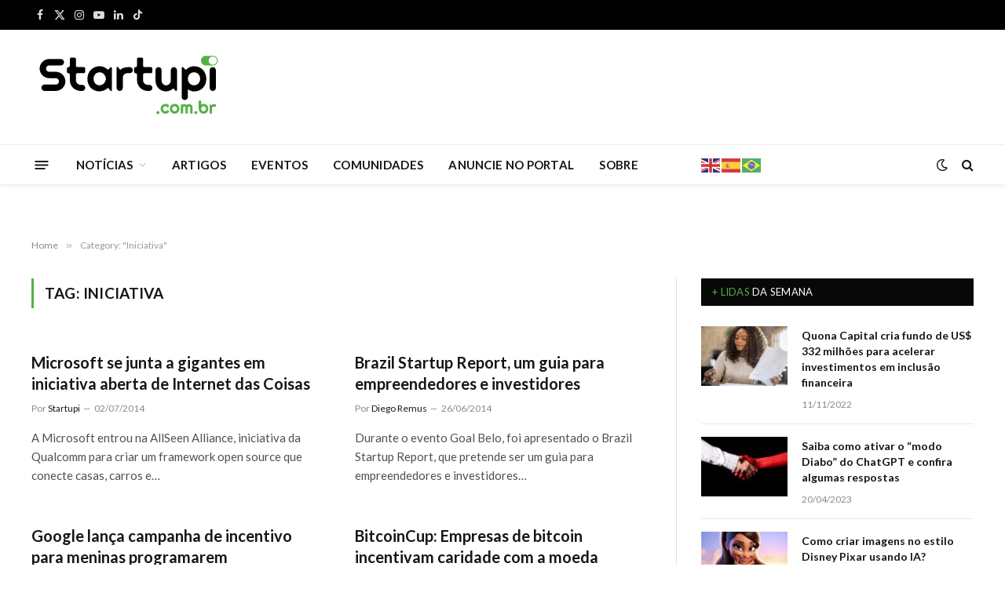

--- FILE ---
content_type: text/html; charset=UTF-8
request_url: https://startupi.com.br/iniciativa/
body_size: 24147
content:
<!DOCTYPE html>
<html lang="pt-BR" prefix="og: https://ogp.me/ns#" class="s-light site-s-light">

<head>

	<meta charset="UTF-8" />
	<meta name="viewport" content="width=device-width, initial-scale=1" />
	
<!-- Otimização dos mecanismos de pesquisa pelo Rank Math PRO - https://rankmath.com/ -->
<title>Iniciativa | Startupi</title>
<meta name="robots" content="follow, index, max-snippet:-1, max-video-preview:-1, max-image-preview:large"/>
<link rel="canonical" href="https://startupi.com.br/iniciativa/" />
<link rel="next" href="https://startupi.com.br/iniciativa/page/2/" />
<meta property="og:locale" content="pt_BR" />
<meta property="og:type" content="article" />
<meta property="og:title" content="Iniciativa | Startupi" />
<meta property="og:url" content="https://startupi.com.br/iniciativa/" />
<meta property="og:site_name" content="Startupi" />
<meta property="article:publisher" content="https://facebook.com/startupsbrasileiras" />
<meta property="fb:app_id" content="100063784516415" />
<meta property="og:image" content="https://startupi.com.br/wp-content/uploads/2022/07/startupi-sociais.jpg" />
<meta property="og:image:secure_url" content="https://startupi.com.br/wp-content/uploads/2022/07/startupi-sociais.jpg" />
<meta property="og:image:width" content="1200" />
<meta property="og:image:height" content="630" />
<meta property="og:image:type" content="image/jpeg" />
<meta name="twitter:card" content="summary_large_image" />
<meta name="twitter:title" content="Iniciativa | Startupi" />
<meta name="twitter:site" content="@startupi" />
<meta name="twitter:image" content="https://startupi.com.br/wp-content/uploads/2022/07/startupi-sociais.jpg" />
<script type="application/ld+json" class="rank-math-schema-pro">{"@context":"https://schema.org","@graph":[{"@type":"Corporation","@id":"https://startupi.com.br/#organization","name":"Startupi","url":"https://startupi.com.br","sameAs":["https://facebook.com/startupsbrasileiras","https://twitter.com/startupi"],"email":"web@startupi.com.br","logo":{"@type":"ImageObject","@id":"https://startupi.com.br/#logo","url":"https://startupi.com.br/wp-content/uploads/2022/07/logomini.svg","contentUrl":"https://startupi.com.br/wp-content/uploads/2022/07/logomini.svg","caption":"Startupi","inLanguage":"pt-BR","width":"100","height":"56"}},{"@type":"WebSite","@id":"https://startupi.com.br/#website","url":"https://startupi.com.br","name":"Startupi","publisher":{"@id":"https://startupi.com.br/#organization"},"inLanguage":"pt-BR"},{"@type":"CollectionPage","@id":"https://startupi.com.br/iniciativa/#webpage","url":"https://startupi.com.br/iniciativa/","name":"Iniciativa | Startupi","isPartOf":{"@id":"https://startupi.com.br/#website"},"inLanguage":"pt-BR"}]}</script>
<!-- /Plugin de SEO Rank Math para WordPress -->

<link rel='dns-prefetch' href='//js.hs-scripts.com' />
<link rel='dns-prefetch' href='//fonts.googleapis.com' />
<link rel="alternate" type="application/rss+xml" title="Feed para Startupi &raquo;" href="https://startupi.com.br/feed/" />
<link rel="alternate" type="application/rss+xml" title="Feed de comentários para Startupi &raquo;" href="https://startupi.com.br/comments/feed/" />
<link rel="alternate" type="application/rss+xml" title="Feed de categoria para Startupi &raquo; Iniciativa" href="https://startupi.com.br/iniciativa/feed/" />
<link rel="alternate" type="application/rss+xml" title="Feed de Startupi &raquo; Story" href="https://startupi.com.br/web-stories/feed/"><style id='wp-img-auto-sizes-contain-inline-css' type='text/css'>
img:is([sizes=auto i],[sizes^="auto," i]){contain-intrinsic-size:3000px 1500px}
/*# sourceURL=wp-img-auto-sizes-contain-inline-css */
</style>
<link rel='stylesheet' id='mec-select2-style-css' href='https://startupi.com.br/wp-content/plugins/modern-events-calendar/assets/packages/select2/select2.min.css?ver=7.20.0' type='text/css' media='all' />
<link rel='stylesheet' id='mec-font-icons-css' href='https://startupi.com.br/wp-content/plugins/modern-events-calendar/assets/css/iconfonts.css?ver=7.20.0' type='text/css' media='all' />
<link rel='stylesheet' id='mec-frontend-style-css' href='https://startupi.com.br/wp-content/plugins/modern-events-calendar/assets/css/frontend.min.css?ver=7.20.0' type='text/css' media='all' />
<link rel='stylesheet' id='mec-tooltip-style-css' href='https://startupi.com.br/wp-content/plugins/modern-events-calendar/assets/packages/tooltip/tooltip.css?ver=7.20.0' type='text/css' media='all' />
<link rel='stylesheet' id='mec-tooltip-shadow-style-css' href='https://startupi.com.br/wp-content/plugins/modern-events-calendar/assets/packages/tooltip/tooltipster-sideTip-shadow.min.css?ver=7.20.0' type='text/css' media='all' />
<link rel='stylesheet' id='featherlight-css' href='https://startupi.com.br/wp-content/plugins/modern-events-calendar/assets/packages/featherlight/featherlight.css?ver=7.20.0' type='text/css' media='all' />
<link rel='stylesheet' id='mec-custom-google-font-css' href='https://fonts.googleapis.com/css?family=Lato%3A100%2C+100italic%2C+300%2C+300italic%2C+regular%2C+italic%2C+700%2C+700italic%2C+900%2C+900italic%2C+%7CLato%3A900italic%2C+900italic%2C+900italic%2C+900italic%2C+900italic%2C+900italic%2C+900italic%2C+900italic%2C+900italic%2C+900italic%2C+&#038;subset=latin%2Clatin-ext&#038;ver=7.20.0' type='text/css' media='all' />
<link rel='stylesheet' id='mec-lity-style-css' href='https://startupi.com.br/wp-content/plugins/modern-events-calendar/assets/packages/lity/lity.min.css?ver=7.20.0' type='text/css' media='all' />
<link rel='stylesheet' id='mec-general-calendar-style-css' href='https://startupi.com.br/wp-content/plugins/modern-events-calendar/assets/css/mec-general-calendar.css?ver=7.20.0' type='text/css' media='all' />
<link rel='stylesheet' id='bdt-uikit-css' href='https://startupi.com.br/wp-content/plugins/bdthemes-element-pack/assets/css/bdt-uikit.css?ver=3.15.1' type='text/css' media='all' />
<link rel='stylesheet' id='ep-helper-css' href='https://startupi.com.br/wp-content/plugins/bdthemes-element-pack/assets/css/ep-helper.css?ver=6.8.0' type='text/css' media='all' />
<style id='wp-emoji-styles-inline-css' type='text/css'>

	img.wp-smiley, img.emoji {
		display: inline !important;
		border: none !important;
		box-shadow: none !important;
		height: 1em !important;
		width: 1em !important;
		margin: 0 0.07em !important;
		vertical-align: -0.1em !important;
		background: none !important;
		padding: 0 !important;
	}
/*# sourceURL=wp-emoji-styles-inline-css */
</style>
<link rel='stylesheet' id='wp-block-library-css' href='https://startupi.com.br/wp-includes/css/dist/block-library/style.min.css?ver=6.9' type='text/css' media='all' />
<style id='global-styles-inline-css' type='text/css'>
:root{--wp--preset--aspect-ratio--square: 1;--wp--preset--aspect-ratio--4-3: 4/3;--wp--preset--aspect-ratio--3-4: 3/4;--wp--preset--aspect-ratio--3-2: 3/2;--wp--preset--aspect-ratio--2-3: 2/3;--wp--preset--aspect-ratio--16-9: 16/9;--wp--preset--aspect-ratio--9-16: 9/16;--wp--preset--color--black: #000000;--wp--preset--color--cyan-bluish-gray: #abb8c3;--wp--preset--color--white: #ffffff;--wp--preset--color--pale-pink: #f78da7;--wp--preset--color--vivid-red: #cf2e2e;--wp--preset--color--luminous-vivid-orange: #ff6900;--wp--preset--color--luminous-vivid-amber: #fcb900;--wp--preset--color--light-green-cyan: #7bdcb5;--wp--preset--color--vivid-green-cyan: #00d084;--wp--preset--color--pale-cyan-blue: #8ed1fc;--wp--preset--color--vivid-cyan-blue: #0693e3;--wp--preset--color--vivid-purple: #9b51e0;--wp--preset--gradient--vivid-cyan-blue-to-vivid-purple: linear-gradient(135deg,rgb(6,147,227) 0%,rgb(155,81,224) 100%);--wp--preset--gradient--light-green-cyan-to-vivid-green-cyan: linear-gradient(135deg,rgb(122,220,180) 0%,rgb(0,208,130) 100%);--wp--preset--gradient--luminous-vivid-amber-to-luminous-vivid-orange: linear-gradient(135deg,rgb(252,185,0) 0%,rgb(255,105,0) 100%);--wp--preset--gradient--luminous-vivid-orange-to-vivid-red: linear-gradient(135deg,rgb(255,105,0) 0%,rgb(207,46,46) 100%);--wp--preset--gradient--very-light-gray-to-cyan-bluish-gray: linear-gradient(135deg,rgb(238,238,238) 0%,rgb(169,184,195) 100%);--wp--preset--gradient--cool-to-warm-spectrum: linear-gradient(135deg,rgb(74,234,220) 0%,rgb(151,120,209) 20%,rgb(207,42,186) 40%,rgb(238,44,130) 60%,rgb(251,105,98) 80%,rgb(254,248,76) 100%);--wp--preset--gradient--blush-light-purple: linear-gradient(135deg,rgb(255,206,236) 0%,rgb(152,150,240) 100%);--wp--preset--gradient--blush-bordeaux: linear-gradient(135deg,rgb(254,205,165) 0%,rgb(254,45,45) 50%,rgb(107,0,62) 100%);--wp--preset--gradient--luminous-dusk: linear-gradient(135deg,rgb(255,203,112) 0%,rgb(199,81,192) 50%,rgb(65,88,208) 100%);--wp--preset--gradient--pale-ocean: linear-gradient(135deg,rgb(255,245,203) 0%,rgb(182,227,212) 50%,rgb(51,167,181) 100%);--wp--preset--gradient--electric-grass: linear-gradient(135deg,rgb(202,248,128) 0%,rgb(113,206,126) 100%);--wp--preset--gradient--midnight: linear-gradient(135deg,rgb(2,3,129) 0%,rgb(40,116,252) 100%);--wp--preset--font-size--small: 13px;--wp--preset--font-size--medium: 20px;--wp--preset--font-size--large: 36px;--wp--preset--font-size--x-large: 42px;--wp--preset--spacing--20: 0.44rem;--wp--preset--spacing--30: 0.67rem;--wp--preset--spacing--40: 1rem;--wp--preset--spacing--50: 1.5rem;--wp--preset--spacing--60: 2.25rem;--wp--preset--spacing--70: 3.38rem;--wp--preset--spacing--80: 5.06rem;--wp--preset--shadow--natural: 6px 6px 9px rgba(0, 0, 0, 0.2);--wp--preset--shadow--deep: 12px 12px 50px rgba(0, 0, 0, 0.4);--wp--preset--shadow--sharp: 6px 6px 0px rgba(0, 0, 0, 0.2);--wp--preset--shadow--outlined: 6px 6px 0px -3px rgb(255, 255, 255), 6px 6px rgb(0, 0, 0);--wp--preset--shadow--crisp: 6px 6px 0px rgb(0, 0, 0);}:where(.is-layout-flex){gap: 0.5em;}:where(.is-layout-grid){gap: 0.5em;}body .is-layout-flex{display: flex;}.is-layout-flex{flex-wrap: wrap;align-items: center;}.is-layout-flex > :is(*, div){margin: 0;}body .is-layout-grid{display: grid;}.is-layout-grid > :is(*, div){margin: 0;}:where(.wp-block-columns.is-layout-flex){gap: 2em;}:where(.wp-block-columns.is-layout-grid){gap: 2em;}:where(.wp-block-post-template.is-layout-flex){gap: 1.25em;}:where(.wp-block-post-template.is-layout-grid){gap: 1.25em;}.has-black-color{color: var(--wp--preset--color--black) !important;}.has-cyan-bluish-gray-color{color: var(--wp--preset--color--cyan-bluish-gray) !important;}.has-white-color{color: var(--wp--preset--color--white) !important;}.has-pale-pink-color{color: var(--wp--preset--color--pale-pink) !important;}.has-vivid-red-color{color: var(--wp--preset--color--vivid-red) !important;}.has-luminous-vivid-orange-color{color: var(--wp--preset--color--luminous-vivid-orange) !important;}.has-luminous-vivid-amber-color{color: var(--wp--preset--color--luminous-vivid-amber) !important;}.has-light-green-cyan-color{color: var(--wp--preset--color--light-green-cyan) !important;}.has-vivid-green-cyan-color{color: var(--wp--preset--color--vivid-green-cyan) !important;}.has-pale-cyan-blue-color{color: var(--wp--preset--color--pale-cyan-blue) !important;}.has-vivid-cyan-blue-color{color: var(--wp--preset--color--vivid-cyan-blue) !important;}.has-vivid-purple-color{color: var(--wp--preset--color--vivid-purple) !important;}.has-black-background-color{background-color: var(--wp--preset--color--black) !important;}.has-cyan-bluish-gray-background-color{background-color: var(--wp--preset--color--cyan-bluish-gray) !important;}.has-white-background-color{background-color: var(--wp--preset--color--white) !important;}.has-pale-pink-background-color{background-color: var(--wp--preset--color--pale-pink) !important;}.has-vivid-red-background-color{background-color: var(--wp--preset--color--vivid-red) !important;}.has-luminous-vivid-orange-background-color{background-color: var(--wp--preset--color--luminous-vivid-orange) !important;}.has-luminous-vivid-amber-background-color{background-color: var(--wp--preset--color--luminous-vivid-amber) !important;}.has-light-green-cyan-background-color{background-color: var(--wp--preset--color--light-green-cyan) !important;}.has-vivid-green-cyan-background-color{background-color: var(--wp--preset--color--vivid-green-cyan) !important;}.has-pale-cyan-blue-background-color{background-color: var(--wp--preset--color--pale-cyan-blue) !important;}.has-vivid-cyan-blue-background-color{background-color: var(--wp--preset--color--vivid-cyan-blue) !important;}.has-vivid-purple-background-color{background-color: var(--wp--preset--color--vivid-purple) !important;}.has-black-border-color{border-color: var(--wp--preset--color--black) !important;}.has-cyan-bluish-gray-border-color{border-color: var(--wp--preset--color--cyan-bluish-gray) !important;}.has-white-border-color{border-color: var(--wp--preset--color--white) !important;}.has-pale-pink-border-color{border-color: var(--wp--preset--color--pale-pink) !important;}.has-vivid-red-border-color{border-color: var(--wp--preset--color--vivid-red) !important;}.has-luminous-vivid-orange-border-color{border-color: var(--wp--preset--color--luminous-vivid-orange) !important;}.has-luminous-vivid-amber-border-color{border-color: var(--wp--preset--color--luminous-vivid-amber) !important;}.has-light-green-cyan-border-color{border-color: var(--wp--preset--color--light-green-cyan) !important;}.has-vivid-green-cyan-border-color{border-color: var(--wp--preset--color--vivid-green-cyan) !important;}.has-pale-cyan-blue-border-color{border-color: var(--wp--preset--color--pale-cyan-blue) !important;}.has-vivid-cyan-blue-border-color{border-color: var(--wp--preset--color--vivid-cyan-blue) !important;}.has-vivid-purple-border-color{border-color: var(--wp--preset--color--vivid-purple) !important;}.has-vivid-cyan-blue-to-vivid-purple-gradient-background{background: var(--wp--preset--gradient--vivid-cyan-blue-to-vivid-purple) !important;}.has-light-green-cyan-to-vivid-green-cyan-gradient-background{background: var(--wp--preset--gradient--light-green-cyan-to-vivid-green-cyan) !important;}.has-luminous-vivid-amber-to-luminous-vivid-orange-gradient-background{background: var(--wp--preset--gradient--luminous-vivid-amber-to-luminous-vivid-orange) !important;}.has-luminous-vivid-orange-to-vivid-red-gradient-background{background: var(--wp--preset--gradient--luminous-vivid-orange-to-vivid-red) !important;}.has-very-light-gray-to-cyan-bluish-gray-gradient-background{background: var(--wp--preset--gradient--very-light-gray-to-cyan-bluish-gray) !important;}.has-cool-to-warm-spectrum-gradient-background{background: var(--wp--preset--gradient--cool-to-warm-spectrum) !important;}.has-blush-light-purple-gradient-background{background: var(--wp--preset--gradient--blush-light-purple) !important;}.has-blush-bordeaux-gradient-background{background: var(--wp--preset--gradient--blush-bordeaux) !important;}.has-luminous-dusk-gradient-background{background: var(--wp--preset--gradient--luminous-dusk) !important;}.has-pale-ocean-gradient-background{background: var(--wp--preset--gradient--pale-ocean) !important;}.has-electric-grass-gradient-background{background: var(--wp--preset--gradient--electric-grass) !important;}.has-midnight-gradient-background{background: var(--wp--preset--gradient--midnight) !important;}.has-small-font-size{font-size: var(--wp--preset--font-size--small) !important;}.has-medium-font-size{font-size: var(--wp--preset--font-size--medium) !important;}.has-large-font-size{font-size: var(--wp--preset--font-size--large) !important;}.has-x-large-font-size{font-size: var(--wp--preset--font-size--x-large) !important;}
/*# sourceURL=global-styles-inline-css */
</style>

<style id='classic-theme-styles-inline-css' type='text/css'>
/*! This file is auto-generated */
.wp-block-button__link{color:#fff;background-color:#32373c;border-radius:9999px;box-shadow:none;text-decoration:none;padding:calc(.667em + 2px) calc(1.333em + 2px);font-size:1.125em}.wp-block-file__button{background:#32373c;color:#fff;text-decoration:none}
/*# sourceURL=/wp-includes/css/classic-themes.min.css */
</style>
<link rel='stylesheet' id='jet-engine-frontend-css' href='https://startupi.com.br/wp-content/plugins/jet-engine/assets/css/frontend.css?ver=3.4.2' type='text/css' media='all' />
<link rel='stylesheet' id='smartmag-core-css' href='https://startupi.com.br/wp-content/themes/tema/style.css?ver=9.5.0' type='text/css' media='all' />
<style id='smartmag-core-inline-css' type='text/css'>
:root { --c-main: #55b143;
--c-main-rgb: 85,177,67;
--text-font: "Lato", system-ui, -apple-system, "Segoe UI", Arial, sans-serif;
--body-font: "Lato", system-ui, -apple-system, "Segoe UI", Arial, sans-serif;
--ui-font: "Lato", system-ui, -apple-system, "Segoe UI", Arial, sans-serif;
--title-font: "Lato", system-ui, -apple-system, "Segoe UI", Arial, sans-serif;
--h-font: "Lato", system-ui, -apple-system, "Segoe UI", Arial, sans-serif;
--title-font: "Lato", system-ui, -apple-system, "Segoe UI", Arial, sans-serif;
--h-font: "Lato", system-ui, -apple-system, "Segoe UI", Arial, sans-serif;
--text-h-font: var(--h-font); }
.smart-head-main { --c-shadow: rgba(10,10,10,0.04); }
.smart-head-main .smart-head-top { --head-h: 38px; }
.smart-head-main .smart-head-mid { --head-h: 146px; }
.s-dark .smart-head-main .smart-head-mid,
.smart-head-main .s-dark.smart-head-mid { background-color: #181818; }
.smart-head-main .smart-head-bot { --head-h: 52px; }
.navigation { font-family: "Lato", system-ui, -apple-system, "Segoe UI", Arial, sans-serif; }
.navigation-main .menu > li > a { letter-spacing: 0.02em; }
.navigation-main { --nav-items-space: 16px; }
.smart-head-main .offcanvas-toggle { transform: scale(0.65); }
.smart-head .h-text2 { width: 280px; }


/*# sourceURL=smartmag-core-inline-css */
</style>
<link rel='stylesheet' id='smartmag-magnific-popup-css' href='https://startupi.com.br/wp-content/themes/tema/css/lightbox.css?ver=9.5.0' type='text/css' media='all' />
<link rel='stylesheet' id='font-awesome4-css' href='https://startupi.com.br/wp-content/themes/tema/css/fontawesome/css/font-awesome.min.css?ver=9.5.0' type='text/css' media='all' />
<link rel='stylesheet' id='smartmag-icons-css' href='https://startupi.com.br/wp-content/themes/tema/css/icons/icons.css?ver=9.5.0' type='text/css' media='all' />
<link rel='stylesheet' id='smartmag-gfonts-custom-css' href='https://fonts.googleapis.com/css?family=Lato%3A400%2C500%2C600%2C700' type='text/css' media='all' />
<link rel='stylesheet' id='elementor-frontend-css' href='https://startupi.com.br/wp-content/plugins/elementor/assets/css/frontend.min.css?ver=3.28.0' type='text/css' media='all' />
<link rel='stylesheet' id='eael-general-css' href='https://startupi.com.br/wp-content/plugins/essential-addons-for-elementor-lite/assets/front-end/css/view/general.min.css?ver=6.1.9' type='text/css' media='all' />
<script type="text/javascript" src="https://startupi.com.br/wp-includes/js/jquery/jquery.min.js?ver=3.7.1" id="jquery-core-js"></script>
<script type="text/javascript" src="https://startupi.com.br/wp-includes/js/jquery/jquery-migrate.min.js?ver=3.4.1" id="jquery-migrate-js"></script>
<script type="text/javascript" src="https://startupi.com.br/wp-content/plugins/sphere-post-views/assets/js/post-views.js?ver=1.0.1" id="sphere-post-views-js"></script>
<script type="text/javascript" id="sphere-post-views-js-after">
/* <![CDATA[ */
var Sphere_PostViews = {"ajaxUrl":"https:\/\/startupi.com.br\/wp-admin\/admin-ajax.php?sphere_post_views=1","sampling":0,"samplingRate":10,"repeatCountDelay":0,"postID":false,"token":"2c8cdfa91a"}
//# sourceURL=sphere-post-views-js-after
/* ]]> */
</script>
<link rel="https://api.w.org/" href="https://startupi.com.br/wp-json/" /><link rel="alternate" title="JSON" type="application/json" href="https://startupi.com.br/wp-json/wp/v2/categories/17011" /><link rel="EditURI" type="application/rsd+xml" title="RSD" href="https://startupi.com.br/xmlrpc.php?rsd" />
<meta name="generator" content="WordPress 6.9" />

<!-- This site is using AdRotate v5.13.7 to display their advertisements - https://ajdg.solutions/ -->
<!-- AdRotate CSS -->
<style type="text/css" media="screen">
	.g { margin:0px; padding:0px; overflow:hidden; line-height:1; zoom:1; }
	.g img { height:auto; }
	.g-col { position:relative; float:left; }
	.g-col:first-child { margin-left: 0; }
	.g-col:last-child { margin-right: 0; }
	.g-1 {  margin: 0 auto; }
	.g-2 {  margin: 0 auto; }
	.g-3 { margin:0px;  float:right; clear:right; }
	.g-9 {  margin: 0 auto; }
	.g-11 { margin:0px;  width:100%; max-width:728px; height:100%; max-height:90px; }
	@media only screen and (max-width: 480px) {
		.g-col, .g-dyn, .g-single { width:100%; margin-left:0; margin-right:0; }
	}
</style>
<!-- /AdRotate CSS -->

			<!-- DO NOT COPY THIS SNIPPET! Start of Page Analytics Tracking for HubSpot WordPress plugin v11.3.37-->
			<script class="hsq-set-content-id" data-content-id="listing-page">
				var _hsq = _hsq || [];
				_hsq.push(["setContentType", "listing-page"]);
			</script>
			<!-- DO NOT COPY THIS SNIPPET! End of Page Analytics Tracking for HubSpot WordPress plugin -->
			
		<script>
		var BunyadSchemeKey = 'bunyad-scheme';
		(() => {
			const d = document.documentElement;
			const c = d.classList;
			var scheme = localStorage.getItem(BunyadSchemeKey);
			
			if (scheme) {
				d.dataset.origClass = c;
				scheme === 'dark' ? c.remove('s-light', 'site-s-light') : c.remove('s-dark', 'site-s-dark');
				c.add('site-s-' + scheme, 's-' + scheme);
			}
		})();
		</script>
		<meta name="generator" content="Elementor 3.28.0; features: additional_custom_breakpoints, e_local_google_fonts; settings: css_print_method-external, google_font-enabled, font_display-auto">
			<style>
				.e-con.e-parent:nth-of-type(n+4):not(.e-lazyloaded):not(.e-no-lazyload),
				.e-con.e-parent:nth-of-type(n+4):not(.e-lazyloaded):not(.e-no-lazyload) * {
					background-image: none !important;
				}
				@media screen and (max-height: 1024px) {
					.e-con.e-parent:nth-of-type(n+3):not(.e-lazyloaded):not(.e-no-lazyload),
					.e-con.e-parent:nth-of-type(n+3):not(.e-lazyloaded):not(.e-no-lazyload) * {
						background-image: none !important;
					}
				}
				@media screen and (max-height: 640px) {
					.e-con.e-parent:nth-of-type(n+2):not(.e-lazyloaded):not(.e-no-lazyload),
					.e-con.e-parent:nth-of-type(n+2):not(.e-lazyloaded):not(.e-no-lazyload) * {
						background-image: none !important;
					}
				}
			</style>
			<!-- Google Tag Manager --> 
<script>(function(w,d,s,l,i){w[l]=w[l]||[];w[l].push({'gtm.start': 
new Date().getTime(),event:'gtm.js'});var f=d.getElementsByTagName(s)[0],j=d.createElement(s),dl=l!='dataLayer'?'&l='+l:'';j.async=true;j.src= 'https://www.googletagmanager.com/gtm.js?id='+i+dl;f.parentNode.insertBefore(j,f); 
})(window,document,'script','dataLayer','GTM-WV33J4H');
</script> 
<!-- End Google Tag Manager --><script type="text/javascript" id="google_gtagjs" src="https://www.googletagmanager.com/gtag/js?id=G-P2P9X72H7S" async="async"></script>
<script type="text/javascript" id="google_gtagjs-inline">
/* <![CDATA[ */
window.dataLayer = window.dataLayer || [];function gtag(){dataLayer.push(arguments);}gtag('js', new Date());gtag('config', 'G-P2P9X72H7S', {} );
/* ]]> */
</script>
<script id="mcjs">!function(c,h,i,m,p){m=c.createElement(h),p=c.getElementsByTagName(h)[0],m.async=1,m.src=i,p.parentNode.insertBefore(m,p)}(document,"script","https://chimpstatic.com/mcjs-connected/js/users/258c3ac9738f0ac302eb24a0b/2ef370a773015328c5f48f41d.js");</script><!-- start Simple Custom CSS and JS -->
<script id="mcjs">!function(c,h,i,m,p){m=c.createElement(h),p=c.getElementsByTagName(h)[0],m.async=1,m.src=i,p.parentNode.insertBefore(m,p)}(document,"script","https://chimpstatic.com/mcjs-connected/js/users/258c3ac9738f0ac302eb24a0b/d97539bc3369b942efb3840b8.js");</script><!-- end Simple Custom CSS and JS -->
<link rel="icon" href="https://startupi.com.br/wp-content/uploads/2022/07/favicon.svg" sizes="32x32" />
<link rel="icon" href="https://startupi.com.br/wp-content/uploads/2022/07/favicon.svg" sizes="192x192" />
<link rel="apple-touch-icon" href="https://startupi.com.br/wp-content/uploads/2022/07/favicon.svg" />
<meta name="msapplication-TileImage" content="https://startupi.com.br/wp-content/uploads/2022/07/favicon.svg" />
		<style type="text/css" id="wp-custom-css">
			.logo-image {
    width: 250px;
}
.widget-about .image-logo {
    display: flex;
    margin-bottom: 20px;
    width: 120px;
}

.mec-event-list-modern .mec-event-detail {
    color: #9a9a9a;
    font-size: 15px;
    font-weight: 500;
    line-height: 25px;
}

.mec-event-list-modern .mec-event-date .event-da {
    margin-top: 9px;
    color: silver;
    font-size: 25px;
    font-weight: 500;
    text-transform: uppercase;
    letter-spacing: -1px;
    text-align: left;
}

.mec-wrap :not(.elementor-widget-container)>p {
    font-weight: 500;
}

.mec-single-event .mec-event-meta dd{
	font-weight: 500;
  font-size: 15px;
}

.mec-wrap abbr {
    font-family: 'Lato',sans-serif;
    font-weight: 500;
}

.s-head-modern .sub-title {
    margin-bottom: 15px;
    margin-top: -3px;
    font-size: 13px;
    color: #777;
}
		</style>
		<style>:root,::before,::after{--mec-heading-font-family: 'Lato';--mec-paragraph-font-family: 'Lato';--mec-color-skin: #77da55;--mec-color-skin-rgba-1: rgba(119,218,85,.25);--mec-color-skin-rgba-2: rgba(119,218,85,.5);--mec-color-skin-rgba-3: rgba(119,218,85,.75);--mec-color-skin-rgba-4: rgba(119,218,85,.11);--mec-primary-border-radius: 3px;--mec-secondary-border-radius: 3px;--mec-container-normal-width: 1196px;--mec-container-large-width: 1690px;--mec-title-color: #000000;--mec-content-color: #000000;--mec-fes-main-color: #40d9f1;--mec-fes-main-color-rgba-1: rgba(64, 217, 241, 0.12);--mec-fes-main-color-rgba-2: rgba(64, 217, 241, 0.23);--mec-fes-main-color-rgba-3: rgba(64, 217, 241, 0.03);--mec-fes-main-color-rgba-4: rgba(64, 217, 241, 0.3);--mec-fes-main-color-rgba-5: rgb(64 217 241 / 7%);--mec-fes-main-color-rgba-6: rgba(64, 217, 241, 0.2);--mec-fluent-main-color: #ade7ff;--mec-fluent-main-color-rgba-1: rgba(173, 231, 255, 0.3);--mec-fluent-main-color-rgba-2: rgba(173, 231, 255, 0.8);--mec-fluent-main-color-rgba-3: rgba(173, 231, 255, 0.1);--mec-fluent-main-color-rgba-4: rgba(173, 231, 255, 0.2);--mec-fluent-main-color-rgba-5: rgba(173, 231, 255, 0.7);--mec-fluent-main-color-rgba-6: rgba(173, 231, 255, 0.7);--mec-fluent-bold-color: #00acf8;--mec-fluent-bg-hover-color: #ebf9ff;--mec-fluent-bg-color: #f5f7f8;--mec-fluent-second-bg-color: #d6eef9;}</style><style>.entry-content .mec-wrap h1, .entry-content .mec-wrap h2, .entry-content .mec-wrap h3, .entry-content .mec-wrap h4, .entry-content .mec-wrap h5, .entry-content .mec-wrap h6, .mec-wrap h1, .mec-wrap h2, .mec-wrap h3, .mec-wrap h4, .mec-wrap h5, .mec-wrap h6 {
    color: #171c24;
    font-weight: 700;
    font-style: inherit;
    letter-spacing: normal;
    clear: none;
}

.mec-wrap p {
    margin: 0 0 20px 0;
    color: #000000;
    font-size: 16px;
    font-weight: 500;
    line-height: 1.8;
}

.mec-toggle-item-col .mec-event-month, .mec-toggle-item-col .mec-time-details {
    text-transform: uppercase;
    font-size: 16px;
    line-height: 14px;
    padding-top: 4px;
    font-weight: 700;
}

.mec-single-event .mec-event-meta dd{
    font-size: 16px;
    font-weight: 500;
    color: #000000;
}</style>

<link rel='stylesheet' id='elementor-post-239724-css' href='https://startupi.com.br/wp-content/uploads/elementor/css/post-239724.css?ver=1744057045' type='text/css' media='all' />
<link rel='stylesheet' id='widget-heading-css' href='https://startupi.com.br/wp-content/plugins/elementor/assets/css/widget-heading.min.css?ver=3.28.0' type='text/css' media='all' />
<link rel='stylesheet' id='widget-form-css' href='https://startupi.com.br/wp-content/plugins/elementor-pro/assets/css/widget-form.min.css?ver=3.30.0' type='text/css' media='all' />
<link rel='stylesheet' id='elementor-post-236303-css' href='https://startupi.com.br/wp-content/uploads/elementor/css/post-236303.css?ver=1744057062' type='text/css' media='all' />
<link rel='stylesheet' id='elementor-post-227592-css' href='https://startupi.com.br/wp-content/uploads/elementor/css/post-227592.css?ver=1744057063' type='text/css' media='all' />
<link rel='stylesheet' id='widget-image-css' href='https://startupi.com.br/wp-content/plugins/elementor/assets/css/widget-image.min.css?ver=3.28.0' type='text/css' media='all' />
<link rel='stylesheet' id='elementor-icons-css' href='https://startupi.com.br/wp-content/plugins/elementor/assets/lib/eicons/css/elementor-icons.min.css?ver=5.36.0' type='text/css' media='all' />
<link rel='stylesheet' id='elementor-post-215955-css' href='https://startupi.com.br/wp-content/uploads/elementor/css/post-215955.css?ver=1744057064' type='text/css' media='all' />
<link rel='stylesheet' id='jet-blog-css' href='https://startupi.com.br/wp-content/plugins/jet-blog/assets/css/jet-blog.css?ver=2.3.6' type='text/css' media='all' />
<link rel='stylesheet' id='jet-tabs-frontend-css' href='https://startupi.com.br/wp-content/plugins/jet-tabs/assets/css/jet-tabs-frontend.css?ver=2.2.2' type='text/css' media='all' />
<link rel='stylesheet' id='fme-frontend-css-css' href='https://startupi.com.br/wp-content/plugins/form-masks-for-elementor/assets/css/mask-frontend.css?ver=1' type='text/css' media='all' />
<link rel='stylesheet' id='elementor-icons-shared-0-css' href='https://startupi.com.br/wp-content/plugins/elementor/assets/lib/font-awesome/css/fontawesome.min.css?ver=5.15.3' type='text/css' media='all' />
<link rel='stylesheet' id='elementor-icons-fa-regular-css' href='https://startupi.com.br/wp-content/plugins/elementor/assets/lib/font-awesome/css/regular.min.css?ver=5.15.3' type='text/css' media='all' />
</head>

<body class="archive category category-iniciativa category-17011 wp-theme-tema mec-theme-tema right-sidebar has-lb has-lb-sm has-sb-sep layout-normal elementor-page-215367 elementor-default elementor-kit-215955">



<div class="main-wrap">

	
<div class="off-canvas-backdrop"></div>
<div class="mobile-menu-container off-canvas" id="off-canvas">

	<div class="off-canvas-head">
		<a href="#" class="close">
			<span class="visuallyhidden">Close Menu</span>
			<i class="tsi tsi-times"></i>
		</a>

		<div class="ts-logo">
			<img fetchpriority="high" class="logo-mobile logo-image logo-image-dark" src="https://startupi.com.br/wp-content/uploads/2022/07/startupi-site-dark.svg" width="850" height="300" alt="Startupi"/><img class="logo-mobile logo-image" src="https://startupi.com.br/wp-content/uploads/2022/07/startupi-site.svg" width="850" height="300" alt="Startupi"/>		</div>
	</div>

	<div class="off-canvas-content">

					<ul class="mobile-menu"></ul>
		
					<div class="off-canvas-widgets">
				<div id="elementor-library-3" class="widget widget_elementor-library">		<div data-elementor-type="page" data-elementor-id="239724" class="elementor elementor-239724" data-elementor-post-type="elementor_library">
						<section class="has-el-gap el-gap-default elementor-section elementor-top-section elementor-element elementor-element-35f3331 elementor-section-full_width elementor-section-height-default elementor-section-height-default" data-id="35f3331" data-element_type="section">
						<div class="elementor-container elementor-column-gap-no">
					<div class="elementor-column elementor-col-100 elementor-top-column elementor-element elementor-element-91ae882" data-id="91ae882" data-element_type="column">
			<div class="elementor-widget-wrap elementor-element-populated">
						<div class="elementor-element elementor-element-709d9da elementor-widget elementor-widget-heading" data-id="709d9da" data-element_type="widget" data-widget_type="heading.default">
				<div class="elementor-widget-container">
					<h2 class="elementor-heading-title elementor-size-default">Assine nossa newsletter e receba em seu email todas as novidades, antes.</h2>				</div>
				</div>
				<div class="elementor-element elementor-element-718a57b elementor-button-align-stretch elementor-widget elementor-widget-form" data-id="718a57b" data-element_type="widget" data-settings="{&quot;step_next_label&quot;:&quot;Pr\u00f3ximo&quot;,&quot;step_previous_label&quot;:&quot;Anterior&quot;,&quot;button_width&quot;:&quot;100&quot;,&quot;step_type&quot;:&quot;number_text&quot;,&quot;step_icon_shape&quot;:&quot;circle&quot;}" data-widget_type="form.default">
				<div class="elementor-widget-container">
							<form class="elementor-form" method="post" id="Newsletter_Startupi_Home" name="Startupi | Newsletter da Home" aria-label="Startupi | Newsletter da Home">
			<input type="hidden" name="post_id" value="239724"/>
			<input type="hidden" name="form_id" value="718a57b"/>
			<input type="hidden" name="referer_title" value="Iniciativa | Startupi" />

			
			<div class="elementor-form-fields-wrapper elementor-labels-">
								<div class="elementor-field-type-text elementor-field-group elementor-column elementor-field-group-firstname elementor-col-100">
												<label for="form-field-firstname" class="elementor-field-label elementor-screen-only">
								Nome							</label>
														<input size="1" type="text" name="form_fields[firstname]" id="form-field-firstname" class="elementor-field elementor-size-sm  elementor-field-textual" placeholder="Nome">
											</div>
								<div class="elementor-field-type-email elementor-field-group elementor-column elementor-field-group-email elementor-col-100 elementor-field-required">
												<label for="form-field-email" class="elementor-field-label elementor-screen-only">
								E-mail							</label>
														<input size="1" type="email" name="form_fields[email]" id="form-field-email" class="elementor-field elementor-size-sm  elementor-field-textual" placeholder="E-mail" required="required">
											</div>
								<div class="elementor-field-type-select elementor-field-group elementor-column elementor-field-group-perfil_investidor elementor-col-100">
												<label for="form-field-perfil_investidor" class="elementor-field-label elementor-screen-only">
								Qual é o seu Perfil?							</label>
								<div class="elementor-field elementor-select-wrapper remove-before ">
			<div class="select-caret-down-wrapper">
				<i aria-hidden="true" class="eicon-caret-down"></i>			</div>
			<select name="form_fields[perfil_investidor]" id="form-field-perfil_investidor" class="elementor-field-textual elementor-size-sm">
									<option value="Qual é o seu perfil?">Qual é o seu perfil?</option>
									<option value="Investidor(a)">Investidor(a)</option>
									<option value="Startup / Empreendedor(a)">Startup / Empreendedor(a)</option>
									<option value="C-Level / Executivo(a) de corporação">C-Level / Executivo(a) de corporação</option>
									<option value="Gerente / Diretor (a)">Gerente / Diretor (a)</option>
									<option value="Head / Coordenador (a)">Head / Coordenador (a)</option>
									<option value="Analista">Analista</option>
									<option value="Estudante">Estudante</option>
									<option value="Outro">Outro</option>
							</select>
		</div>
						</div>
								<div class="elementor-field-group elementor-column elementor-field-type-submit elementor-col-100 e-form__buttons">
					<button class="elementor-button elementor-size-md" type="submit">
						<span class="elementor-button-content-wrapper">
															<span class="elementor-button-icon">
									<i aria-hidden="true" class="far fa-envelope"></i>																	</span>
																						<span class="elementor-button-text">ASSINAR</span>
													</span>
					</button>
				</div>
			</div>
		</form>
						</div>
				</div>
					</div>
		</div>
					</div>
		</section>
				</div>
		</div>			</div>
		
		
		<div class="spc-social-block spc-social spc-social-b smart-head-social">
		
			
				<a href="https://facebook.com/startupsbrasileiras" class="link service s-facebook" target="_blank" rel="nofollow noopener">
					<i class="icon tsi tsi-facebook"></i>					<span class="visuallyhidden">Facebook</span>
				</a>
									
			
				<a href="https://twitter.com/startupi" class="link service s-twitter" target="_blank" rel="nofollow noopener">
					<i class="icon tsi tsi-twitter"></i>					<span class="visuallyhidden">X (Twitter)</span>
				</a>
									
			
				<a href="https://instagram.com/startupi" class="link service s-instagram" target="_blank" rel="nofollow noopener">
					<i class="icon tsi tsi-instagram"></i>					<span class="visuallyhidden">Instagram</span>
				</a>
									
			
		</div>

		
	</div>

</div>
<div class="smart-head smart-head-a smart-head-main" id="smart-head" data-sticky="auto" data-sticky-type="smart" data-sticky-full>
	
	<div class="smart-head-row smart-head-top s-dark smart-head-row-full">

		<div class="inner wrap">

							
				<div class="items items-left ">
				
		<div class="spc-social-block spc-social spc-social-a smart-head-social">
		
			
				<a href="https://facebook.com/startupsbrasileiras" class="link service s-facebook" target="_blank" rel="nofollow noopener">
					<i class="icon tsi tsi-facebook"></i>					<span class="visuallyhidden">Facebook</span>
				</a>
									
			
				<a href="https://twitter.com/startupi" class="link service s-twitter" target="_blank" rel="nofollow noopener">
					<i class="icon tsi tsi-twitter"></i>					<span class="visuallyhidden">X (Twitter)</span>
				</a>
									
			
				<a href="https://instagram.com/startupi" class="link service s-instagram" target="_blank" rel="nofollow noopener">
					<i class="icon tsi tsi-instagram"></i>					<span class="visuallyhidden">Instagram</span>
				</a>
									
			
				<a href="https://youtube.com/user/brazilianstartups" class="link service s-youtube" target="_blank" rel="nofollow noopener">
					<i class="icon tsi tsi-youtube-play"></i>					<span class="visuallyhidden">YouTube</span>
				</a>
									
			
				<a href="https://linkedin.com/company/startupi" class="link service s-linkedin" target="_blank" rel="nofollow noopener">
					<i class="icon tsi tsi-linkedin"></i>					<span class="visuallyhidden">LinkedIn</span>
				</a>
									
			
				<a href="https://tiktok.com/@startupi" class="link service s-tiktok" target="_blank" rel="nofollow noopener">
					<i class="icon tsi tsi-tiktok"></i>					<span class="visuallyhidden">TikTok</span>
				</a>
									
			
		</div>

						</div>

							
				<div class="items items-center empty">
								</div>

							
				<div class="items items-right ">
				
<div class="h-text h-text3">
	</div>				</div>

						
		</div>
	</div>

	
	<div class="smart-head-row smart-head-mid is-light smart-head-row-full">

		<div class="inner wrap">

							
				<div class="items items-left ">
					<a href="https://startupi.com.br/" title="Startupi" rel="home" class="logo-link ts-logo logo-is-image">
		<span>
			
				
					<img src="https://startupi.com.br/wp-content/uploads/2022/07/startupi-site-dark.svg" class="logo-image logo-image-dark" alt="Startupi" width="1700" height="600"/><img loading="lazy" src="https://startupi.com.br/wp-content/uploads/2022/07/startupi-site.svg" class="logo-image" alt="Startupi" width="1700" height="600"/>
									 
					</span>
	</a>				</div>

							
				<div class="items items-center empty">
								</div>

							
				<div class="items items-right ">
				
<div class="h-text h-text">
	<!-- Erro, o Anúncio não está disponível neste momento devido às restrições de agendamento/geolocalização! --></div>				</div>

						
		</div>
	</div>

	
	<div class="smart-head-row smart-head-bot is-light smart-head-row-full">

		<div class="inner wrap">

							
				<div class="items items-left ">
				
<button class="offcanvas-toggle has-icon" type="button" aria-label="Menu">
	<span class="hamburger-icon hamburger-icon-a">
		<span class="inner"></span>
	</span>
</button>	<div class="nav-wrap">
		<nav class="navigation navigation-main nav-hov-a">
			<ul id="menu-menu-principal" class="menu"><li id="menu-item-179471" class="menu-item menu-item-type-post_type menu-item-object-page menu-item-has-children item-mega-menu menu-item-179471"><a href="https://startupi.com.br/noticias/">NOTÍCIAS</a>
<div class="sub-menu mega-menu mega-menu-a wrap">

		
	
	<section class="column recent-posts" data-columns="5">
					<div class="posts" data-id="178890">

						<section class="block-wrap block-grid mb-none" data-id="1">

				
			<div class="block-content">
					
	<div class="loop loop-grid loop-grid-sm grid grid-5 md:grid-2 xs:grid-1">

					
<article class="l-post grid-post grid-sm-post">

	
			<div class="media">

		
			<a href="https://startupi.com.br/sumsub-firma-parceria-para-apoiar-expansao-de-fintech-argentina-no-brasil/" class="image-link media-ratio ratio-16-9" title="Sumsub firma parceria para apoiar expansão de fintech argentina no Brasil"><img loading="lazy" width="377" height="212" src="https://startupi.com.br/wp-content/uploads/2023/08/america-latina-450x254.jpg" class="attachment-bunyad-medium size-bunyad-medium wp-post-image" alt="américa latina latino-americanas fintechs" sizes="(max-width: 377px) 100vw, 377px" title="Sumsub firma parceria para apoiar expansão de fintech argentina no Brasil" decoding="async" srcset="https://startupi.com.br/wp-content/uploads/2023/08/america-latina-450x254.jpg 450w, https://startupi.com.br/wp-content/uploads/2023/08/america-latina-300x169.jpg 300w, https://startupi.com.br/wp-content/uploads/2023/08/america-latina-1024x577.jpg 1024w, https://startupi.com.br/wp-content/uploads/2023/08/america-latina-768x433.jpg 768w, https://startupi.com.br/wp-content/uploads/2023/08/america-latina-1536x865.jpg 1536w, https://startupi.com.br/wp-content/uploads/2023/08/america-latina-150x85.jpg 150w, https://startupi.com.br/wp-content/uploads/2023/08/america-latina-1200x676.jpg 1200w, https://startupi.com.br/wp-content/uploads/2023/08/america-latina.jpg 1640w" /></a>			
			
			
			
		
		</div>
	

	
		<div class="content">

			<div class="post-meta post-meta-a has-below"><h2 class="is-title post-title"><a href="https://startupi.com.br/sumsub-firma-parceria-para-apoiar-expansao-de-fintech-argentina-no-brasil/">Sumsub firma parceria para apoiar expansão de fintech argentina no Brasil</a></h2><div class="post-meta-items meta-below"><span class="meta-item date"><span class="date-link"><time class="post-date" datetime="2026-01-19T15:29:59-03:00">19/01/2026</time></span></span></div></div>			
			
			
		</div>

	
</article>					
<article class="l-post grid-post grid-sm-post">

	
			<div class="media">

		
			<a href="https://startupi.com.br/telefonia-tradicional-no-orcamento-das-empresas/" class="image-link media-ratio ratio-16-9" title="A falsa economia da telefonia tradicional no orçamento das empresas"><img loading="lazy" width="377" height="212" src="https://startupi.com.br/wp-content/uploads/2022/07/credito-emprestimo-no-celular-450x275.jpg" class="attachment-bunyad-medium size-bunyad-medium wp-post-image" alt="celular doji" sizes="(max-width: 377px) 100vw, 377px" title="A falsa economia da telefonia tradicional no orçamento das empresas" decoding="async" srcset="https://startupi.com.br/wp-content/uploads/2022/07/credito-emprestimo-no-celular-450x275.jpg 450w, https://startupi.com.br/wp-content/uploads/2022/07/credito-emprestimo-no-celular-300x183.jpg 300w, https://startupi.com.br/wp-content/uploads/2022/07/credito-emprestimo-no-celular-150x92.jpg 150w, https://startupi.com.br/wp-content/uploads/2022/07/credito-emprestimo-no-celular.jpg 590w" /></a>			
			
			
			
		
		</div>
	

	
		<div class="content">

			<div class="post-meta post-meta-a has-below"><h2 class="is-title post-title"><a href="https://startupi.com.br/telefonia-tradicional-no-orcamento-das-empresas/">A falsa economia da telefonia tradicional no orçamento das empresas</a></h2><div class="post-meta-items meta-below"><span class="meta-item date"><span class="date-link"><time class="post-date" datetime="2026-01-19T15:03:03-03:00">19/01/2026</time></span></span></div></div>			
			
			
		</div>

	
</article>					
<article class="l-post grid-post grid-sm-post">

	
			<div class="media">

		
			<a href="https://startupi.com.br/investsp-abre-inscricoes-para-exporta-sp/" class="image-link media-ratio ratio-16-9" title="InvestSP abre inscrições para Exporta SP de 2026, programa que prepara empresas paulistas para exportar"><img loading="lazy" width="377" height="212" src="https://startupi.com.br/wp-content/uploads/2024/07/exportacao-450x300.jpg" class="attachment-bunyad-medium size-bunyad-medium wp-post-image" alt="InvestSP abre inscrições para capacitação de MPMEs e startups em exportação" sizes="(max-width: 377px) 100vw, 377px" title="InvestSP abre inscrições para Exporta SP de 2026, programa que prepara empresas paulistas para exportar" decoding="async" srcset="https://startupi.com.br/wp-content/uploads/2024/07/exportacao-450x300.jpg 450w, https://startupi.com.br/wp-content/uploads/2024/07/exportacao-1024x682.jpg 1024w, https://startupi.com.br/wp-content/uploads/2024/07/exportacao-768x512.jpg 768w, https://startupi.com.br/wp-content/uploads/2024/07/exportacao-391x260.jpg 391w, https://startupi.com.br/wp-content/uploads/2024/07/exportacao-1536x1023.jpg 1536w, https://startupi.com.br/wp-content/uploads/2024/07/exportacao-2048x1364.jpg 2048w, https://startupi.com.br/wp-content/uploads/2024/07/exportacao-1200x799.jpg 1200w" /></a>			
			
			
			
		
		</div>
	

	
		<div class="content">

			<div class="post-meta post-meta-a has-below"><h2 class="is-title post-title"><a href="https://startupi.com.br/investsp-abre-inscricoes-para-exporta-sp/">InvestSP abre inscrições para Exporta SP de 2026, programa que prepara empresas paulistas para exportar</a></h2><div class="post-meta-items meta-below"><span class="meta-item date"><span class="date-link"><time class="post-date" datetime="2026-01-15T10:48:57-03:00">15/01/2026</time></span></span></div></div>			
			
			
		</div>

	
</article>					
<article class="l-post grid-post grid-sm-post">

	
			<div class="media">

		
			<a href="https://startupi.com.br/salarios-de-ate-us-150-mil/" class="image-link media-ratio ratio-16-9" title="Brasil perde profissionais sêniores de TI para o exterior, que oferece salários de até US$ 150 mil"><img loading="lazy" width="377" height="212" src="https://startupi.com.br/wp-content/uploads/2022/07/dolar-1-450x294.jpg" class="attachment-bunyad-medium size-bunyad-medium wp-post-image" alt="Brasil perde profissionais sêniores de TI para o exterior, que oferece salários de até US$ 150 mil" sizes="(max-width: 377px) 100vw, 377px" title="Brasil perde profissionais sêniores de TI para o exterior, que oferece salários de até US$ 150 mil" decoding="async" srcset="https://startupi.com.br/wp-content/uploads/2022/07/dolar-1-450x294.jpg 450w, https://startupi.com.br/wp-content/uploads/2022/07/dolar-1-1024x670.jpg 1024w, https://startupi.com.br/wp-content/uploads/2022/07/dolar-1-768x503.jpg 768w, https://startupi.com.br/wp-content/uploads/2022/07/dolar-1-1536x1005.jpg 1536w, https://startupi.com.br/wp-content/uploads/2022/07/dolar-1-2048x1340.jpg 2048w, https://startupi.com.br/wp-content/uploads/2022/07/dolar-1-1200x785.jpg 1200w"></a>			
			
			
			
		
		</div>
	

	
		<div class="content">

			<div class="post-meta post-meta-a has-below"><h2 class="is-title post-title"><a href="https://startupi.com.br/salarios-de-ate-us-150-mil/">Brasil perde profissionais sêniores de TI para o exterior, que oferece salários de até US$ 150 mil</a></h2><div class="post-meta-items meta-below"><span class="meta-item date"><span class="date-link"><time class="post-date" datetime="2026-01-15T10:27:26-03:00">15/01/2026</time></span></span></div></div>			
			
			
		</div>

	
</article>					
<article class="l-post grid-post grid-sm-post">

	
			<div class="media">

		
			<a href="https://startupi.com.br/r-formalizacao-de-pequenos-negocios/" class="image-link media-ratio ratio-16-9" title="A Reforma Tributária pode acelerar a formalização de pequenos negócios?"><img loading="lazy" width="377" height="212" src="https://startupi.com.br/wp-content/uploads/2025/03/arte-padrao-46-450x233.png" class="attachment-bunyad-medium size-bunyad-medium wp-post-image" alt="Equity, Nova Economia e Reforma Tributária: como elas impactam o ecossistema das startups" sizes="(max-width: 377px) 100vw, 377px" title="A Reforma Tributária pode acelerar a formalização de pequenos negócios?" decoding="async" srcset="https://startupi.com.br/wp-content/uploads/2025/03/arte-padrao-46-450x233.png 450w, https://startupi.com.br/wp-content/uploads/2025/03/arte-padrao-46-300x156.png 300w, https://startupi.com.br/wp-content/uploads/2025/03/arte-padrao-46-1024x531.png 1024w, https://startupi.com.br/wp-content/uploads/2025/03/arte-padrao-46-768x398.png 768w, https://startupi.com.br/wp-content/uploads/2025/03/arte-padrao-46-1536x797.png 1536w, https://startupi.com.br/wp-content/uploads/2025/03/arte-padrao-46-150x78.png 150w, https://startupi.com.br/wp-content/uploads/2025/03/arte-padrao-46-1200x622.png 1200w, https://startupi.com.br/wp-content/uploads/2025/03/arte-padrao-46.png 2048w" /></a>			
			
			
			
		
		</div>
	

	
		<div class="content">

			<div class="post-meta post-meta-a has-below"><h2 class="is-title post-title"><a href="https://startupi.com.br/r-formalizacao-de-pequenos-negocios/">A Reforma Tributária pode acelerar a formalização de pequenos negócios?</a></h2><div class="post-meta-items meta-below"><span class="meta-item date"><span class="date-link"><time class="post-date" datetime="2026-01-15T10:16:18-03:00">15/01/2026</time></span></span></div></div>			
			
			
		</div>

	
</article>		
	</div>

		
			</div>

		</section>
					
			</div> <!-- .posts -->
		
			</section>

</div></li>
<li id="menu-item-179472" class="menu-item menu-item-type-custom menu-item-object-custom menu-item-179472"><a href="/artigos/">ARTIGOS</a></li>
<li id="menu-item-179473" class="menu-item menu-item-type-custom menu-item-object-custom menu-item-179473"><a href="/calendario-de-eventos/">EVENTOS</a></li>
<li id="menu-item-179474" class="menu-item menu-item-type-custom menu-item-object-custom menu-item-179474"><a href="/comunidades/">COMUNIDADES</a></li>
<li id="menu-item-179475" class="menu-item menu-item-type-custom menu-item-object-custom menu-item-179475"><a href="/midia-kit/">ANUNCIE NO PORTAL</a></li>
<li id="menu-item-179476" class="menu-item menu-item-type-custom menu-item-object-custom menu-item-179476"><a href="/sobre-o-startupi/">SOBRE</a></li>
</ul>		</nav>
	</div>
				</div>

							
				<div class="items items-center empty">
								</div>

							
				<div class="items items-right ">
				
<div class="h-text h-text2">
	<div class="gtranslate_wrapper" id="gt-wrapper-41798895"></div></div>
<div class="scheme-switcher has-icon-only">
	<a href="#" class="toggle is-icon toggle-dark" title="Switch to Dark Design - easier on eyes.">
		<i class="icon tsi tsi-moon"></i>
	</a>
	<a href="#" class="toggle is-icon toggle-light" title="Switch to Light Design.">
		<i class="icon tsi tsi-bright"></i>
	</a>
</div>

	<a href="#" class="search-icon has-icon-only is-icon" title="Search">
		<i class="tsi tsi-search"></i>
	</a>

				</div>

						
		</div>
	</div>

	</div>
<div class="smart-head smart-head-a smart-head-mobile" id="smart-head-mobile" data-sticky="mid" data-sticky-type="smart" data-sticky-full>
	
	<div class="smart-head-row smart-head-mid smart-head-row-3 is-light smart-head-row-full">

		<div class="inner wrap">

							
				<div class="items items-left ">
				
<button class="offcanvas-toggle has-icon" type="button" aria-label="Menu">
	<span class="hamburger-icon hamburger-icon-a">
		<span class="inner"></span>
	</span>
</button>				</div>

							
				<div class="items items-center ">
					<a href="https://startupi.com.br/" title="Startupi" rel="home" class="logo-link ts-logo logo-is-image">
		<span>
			
									<img fetchpriority="high" class="logo-mobile logo-image logo-image-dark" src="https://startupi.com.br/wp-content/uploads/2022/07/startupi-site-dark.svg" width="850" height="300" alt="Startupi"/><img class="logo-mobile logo-image" src="https://startupi.com.br/wp-content/uploads/2022/07/startupi-site.svg" width="850" height="300" alt="Startupi"/>									 
					</span>
	</a>				</div>

							
				<div class="items items-right ">
				

	<a href="#" class="search-icon has-icon-only is-icon" title="Search">
		<i class="tsi tsi-search"></i>
	</a>

				</div>

						
		</div>
	</div>

	</div><div class="a-wrap a-wrap-base a-wrap-2"> <!-- Google Tag Manager (noscript) --> 
<noscript><iframe src="https://www.googletagmanager.com/ns.html?id=GTM-WV33J4H" 
height="0" width="0" style="display:none;visibility:hidden"></iframe></noscript> 
<!-- End Google Tag Manager (noscript) --></div>
<nav class="breadcrumbs is-full-width breadcrumbs-a" id="breadcrumb"><div class="inner ts-contain "><span><a href="https://startupi.com.br/"><span>Home</span></a></span><span class="delim">&raquo;</span><span class="current">Category: &quot;Iniciativa&quot;</span></div></nav>
<div class="main ts-contain cf right-sidebar">
			<div class="ts-row">
			<div class="col-8 main-content">

							<h1 class="archive-heading">
					TAG: <span>Iniciativa</span>				</h1>
						
					
							
					<section class="block-wrap block-grid mb-none" data-id="2">

				
			<div class="block-content">
					
	<div class="loop loop-grid loop-grid-base grid grid-2 md:grid-2 xs:grid-1">

					
<article class="l-post grid-post grid-base-post">

	
			<div class="media">

		
		</div>
	

	
		<div class="content">

			<div class="post-meta post-meta-a has-below"><h2 class="is-title post-title"><a href="https://startupi.com.br/microsoft-se-junta-gigantes-em-iniciativa-aberta-de-internet-das-coisas/">Microsoft se junta a gigantes em iniciativa aberta de Internet das Coisas</a></h2><div class="post-meta-items meta-below"><span class="meta-item post-author"><span class="by">Por</span> <a href="https://startupi.com.br/autor/startupi/" title="Posts de Startupi" rel="author">Startupi</a></span><span class="meta-item date"><span class="date-link"><time class="post-date" datetime="2014-07-02T16:58:41-03:00">02/07/2014</time></span></span></div></div>			
						
				<div class="excerpt">
					<p>A Microsoft entrou na AllSeen Alliance, iniciativa da Qualcomm para criar um framework open source que conecte casas, carros e&hellip;</p>
				</div>
			
			
			
		</div>

	
</article>					
<article class="l-post grid-post grid-base-post">

	
			<div class="media">

		
		</div>
	

	
		<div class="content">

			<div class="post-meta post-meta-a has-below"><h2 class="is-title post-title"><a href="https://startupi.com.br/brazil-startup-report-um-guia-para-empreendedores-e-investidores-que-querem-fazer-negocios-no-brasil/">Brazil Startup Report, um guia para empreendedores e investidores</a></h2><div class="post-meta-items meta-below"><span class="meta-item post-author"><span class="by">Por</span> <a href="https://startupi.com.br/autor/diego-remus/" title="Posts de Diego Remus" rel="author">Diego Remus</a></span><span class="meta-item date"><span class="date-link"><time class="post-date" datetime="2014-06-26T17:16:19-03:00">26/06/2014</time></span></span></div></div>			
						
				<div class="excerpt">
					<p>Durante o evento Goal Belo, foi apresentado o Brazil Startup Report, que pretende ser um guia para empreendedores e investidores&hellip;</p>
				</div>
			
			
			
		</div>

	
</article>					
<article class="l-post grid-post grid-base-post">

	
			<div class="media">

		
		</div>
	

	
		<div class="content">

			<div class="post-meta post-meta-a has-below"><h2 class="is-title post-title"><a href="https://startupi.com.br/google-lanca-campanha-de-incentivo-para-meninas-programarem/">Google lança campanha de incentivo para meninas programarem</a></h2><div class="post-meta-items meta-below"><span class="meta-item post-author"><span class="by">Por</span> <a href="https://startupi.com.br/autor/startupi/" title="Posts de Startupi" rel="author">Startupi</a></span><span class="meta-item date"><span class="date-link"><time class="post-date" datetime="2014-06-19T19:31:37-03:00">19/06/2014</time></span></span></div></div>			
						
				<div class="excerpt">
					<p>O Google anunciou hoje em seu blog oficial um investimento de US$ 50 milhões em projetos que ajudem a encorajar&hellip;</p>
				</div>
			
			
			
		</div>

	
</article>					
<article class="l-post grid-post grid-base-post">

	
			<div class="media">

		
		</div>
	

	
		<div class="content">

			<div class="post-meta post-meta-a has-below"><h2 class="is-title post-title"><a href="https://startupi.com.br/bitcoincup-empresas-de-bitcoin-incentivam-caridade-com-moeda/">BitcoinCup: Empresas de bitcoin incentivam caridade com a moeda</a></h2><div class="post-meta-items meta-below"><span class="meta-item post-author"><span class="by">Por</span> <a href="https://startupi.com.br/autor/startupi/" title="Posts de Startupi" rel="author">Startupi</a></span><span class="meta-item date"><span class="date-link"><time class="post-date" datetime="2014-06-16T19:16:09-03:00">16/06/2014</time></span></span></div></div>			
						
				<div class="excerpt">
					<p>Dez empresas que trabalham com bitcoin ao redor do mundo resolveram se unir para incentivar o uso da criptomoeda em&hellip;</p>
				</div>
			
			
			
		</div>

	
</article>					
<article class="l-post grid-post grid-base-post">

	
			<div class="media">

		
		</div>
	

	
		<div class="content">

			<div class="post-meta post-meta-a has-below"><h2 class="is-title post-title"><a href="https://startupi.com.br/bill-e-melinda-gates-discursam-na-universidade-de-stanford/">Veja o discurso inspiracional de Bill e Melinda Gates em Stanford</a></h2><div class="post-meta-items meta-below"><span class="meta-item post-author"><span class="by">Por</span> <a href="https://startupi.com.br/autor/startupi/" title="Posts de Startupi" rel="author">Startupi</a></span><span class="meta-item date"><span class="date-link"><time class="post-date" datetime="2014-06-16T13:08:54-03:00">16/06/2014</time></span></span></div></div>			
						
				<div class="excerpt">
					<p>Ontem, centenas de formandos da Universidade de Stanford se reuniram para ver o discurso de formatura feito por Melinda e&hellip;</p>
				</div>
			
			
			
		</div>

	
</article>					
<article class="l-post grid-post grid-base-post">

	
			<div class="media">

		
		</div>
	

	
		<div class="content">

			<div class="post-meta post-meta-a has-below"><h2 class="is-title post-title"><a href="https://startupi.com.br/os-sonhos-dos-universitarios-participe-da-pesquisa/">Os sonhos dos universitários: participe da pesquisa</a></h2><div class="post-meta-items meta-below"><span class="meta-item post-author"><span class="by">Por</span> <a href="https://startupi.com.br/autor/endeavor/" title="Posts de Endeavor" rel="author">Endeavor</a></span><span class="meta-item date"><span class="date-link"><time class="post-date" datetime="2014-06-10T16:49:41-03:00">10/06/2014</time></span></span></div></div>			
						
				<div class="excerpt">
					<p>Em 2012, descobrimos que seis em cada dez universitários brasileiros querem empreender. Agora, precisamos da sua ajuda para realizar a&hellip;</p>
				</div>
			
			
			
		</div>

	
</article>					
<article class="l-post grid-post grid-base-post">

	
			<div class="media">

		
		</div>
	

	
		<div class="content">

			<div class="post-meta post-meta-a has-below"><h2 class="is-title post-title"><a href="https://startupi.com.br/brasil-esta-em-20o-de-30-paises-em-pesquisa-de-genero-mundial/">Brasil está em 20º (de 30 países) em pesquisa de gênero no empreendedorismo</a></h2><div class="post-meta-items meta-below"><span class="meta-item post-author"><span class="by">Por</span> <a href="https://startupi.com.br/autor/startupi/" title="Posts de Startupi" rel="author">Startupi</a></span><span class="meta-item date"><span class="date-link"><time class="post-date" datetime="2014-06-06T12:00:47-03:00">06/06/2014</time></span></span></div></div>			
						
				<div class="excerpt">
					<p>A Dell anunciou durante o evento global DWEN para mulheres empreendedoras os resultados do segundo estudo Índice de Desenvolvimento e&hellip;</p>
				</div>
			
			
			
		</div>

	
</article>					
<article class="l-post grid-post grid-base-post">

	
			<div class="media">

		
		</div>
	

	
		<div class="content">

			<div class="post-meta post-meta-a has-below"><h2 class="is-title post-title"><a href="https://startupi.com.br/plataforma-quer-ajudar-microempreendedor-que-mora-em-areas-distantes/">Plataforma quer ajudar microempreendedor que mora em áreas distantes</a></h2><div class="post-meta-items meta-below"><span class="meta-item post-author"><span class="by">Por</span> <a href="https://startupi.com.br/autor/startupi/" title="Posts de Startupi" rel="author">Startupi</a></span><span class="meta-item date"><span class="date-link"><time class="post-date" datetime="2014-06-05T15:50:08-03:00">05/06/2014</time></span></span></div></div>			
						
				<div class="excerpt">
					<p>A Aliança Empreendedora anuncia um novo jeito de apoiar empreendedores. É a Tamo Junto, uma plataforma que quer levar o&hellip;</p>
				</div>
			
			
			
		</div>

	
</article>					
<article class="l-post grid-post grid-base-post">

	
			<div class="media">

		
		</div>
	

	
		<div class="content">

			<div class="post-meta post-meta-a has-below"><h2 class="is-title post-title"><a href="https://startupi.com.br/apex-e-abstartups-assinam-convenio-para-fomentar-ecossistema-de-startups/">Apex e ABStartups assinam convênio para fomentar ecossistema de startups</a></h2><div class="post-meta-items meta-below"><span class="meta-item post-author"><span class="by">Por</span> <a href="https://startupi.com.br/autor/fabiano-cardoso/" title="Posts de Fabiano Cardoso" rel="author">Fabiano Cardoso</a></span><span class="meta-item date"><span class="date-link"><time class="post-date" datetime="2014-05-29T20:41:43-03:00">29/05/2014</time></span></span></div></div>			
						
				<div class="excerpt">
					<p>A Apex (Agência Brasileira de Promoção de Exportações e Investimentos) e a ABStartups (Associação Brasileira de Startups) assinaram nessa quinta&hellip;</p>
				</div>
			
			
			
		</div>

	
</article>					
<article class="l-post grid-post grid-base-post">

	
			<div class="media">

		
		</div>
	

	
		<div class="content">

			<div class="post-meta post-meta-a has-below"><h2 class="is-title post-title"><a href="https://startupi.com.br/conheca-empresas-que-participam-programa-de-stanford/">Conheça as empresas mineiras que participam do programa de Stanford</a></h2><div class="post-meta-items meta-below"><span class="meta-item post-author"><span class="by">Por</span> <a href="https://startupi.com.br/autor/fabiano-cardoso/" title="Posts de Fabiano Cardoso" rel="author">Fabiano Cardoso</a></span><span class="meta-item date"><span class="date-link"><time class="post-date" datetime="2014-05-29T16:33:12-03:00">29/05/2014</time></span></span></div></div>			
						
				<div class="excerpt">
					<p>Professores e executivos da Universidade de Stanford, no Vale do Silício, nos Estados Unidos, vão se reunir com as empresas&hellip;</p>
				</div>
			
			
			
		</div>

	
</article>		
	</div>

	

	<nav class="main-pagination pagination-numbers" data-type="numbers">
		<span aria-current="page" class="page-numbers current">1</span>
<a class="page-numbers" href="https://startupi.com.br/iniciativa/page/2/">2</a>
<a class="page-numbers" href="https://startupi.com.br/iniciativa/page/3/">3</a>
<span class="page-numbers dots">&hellip;</span>
<a class="page-numbers" href="https://startupi.com.br/iniciativa/page/13/">13</a>
<a class="next page-numbers" href="https://startupi.com.br/iniciativa/page/2/"><span class="visuallyhidden">Next</span><i class="tsi tsi-angle-right"></i></a>	</nav>


	
			</div>

		</section>
		
			</div>
			
					
	
	<aside class="col-4 main-sidebar has-sep" data-sticky="1">
	
			<div class="inner theiaStickySidebar">
		
			
		<div id="smartmag-block-posts-small-5" class="widget ts-block-widget smartmag-widget-posts-small">		
		<div class="block">
					<section class="block-wrap block-posts-small block-sc mb-none" data-id="3">

								
							
				<div class="block-head block-head-ac block-head-g is-left">

					<h4 class="heading"><span class="color">+ LIDAS</span> DA SEMANA</h4>					
									</div>
				
			
			
			<div class="block-content">
				
	<div class="loop loop-small loop-small-a loop-sep loop-small-sep grid grid-1 md:grid-1 sm:grid-1 xs:grid-1">

					
<article class="l-post small-post small-a-post m-pos-left">

	
			<div class="media">

		
			<a href="https://startupi.com.br/quona-capital-fundo-inclusao-financeira/" class="image-link media-ratio ar-bunyad-thumb" title="Quona Capital cria fundo de US$ 332 milhões para acelerar investimentos em inclusão financeira"><img loading="lazy" width="110" height="76" src="https://startupi.com.br/wp-content/uploads/2022/11/Design-sem-nome-2022-11-11T100708.490-300x251.png" class="attachment-bunyad-thumb size-bunyad-thumb no-lazy skip-lazy wp-post-image" alt="fundo" sizes="(max-width: 110px) 100vw, 110px" title="Quona Capital cria fundo de US$ 332 milhões para acelerar investimentos em inclusão financeira" decoding="async" srcset="https://startupi.com.br/wp-content/uploads/2022/11/Design-sem-nome-2022-11-11T100708.490-300x251.png 300w, https://startupi.com.br/wp-content/uploads/2022/11/Design-sem-nome-2022-11-11T100708.490-768x644.png 768w, https://startupi.com.br/wp-content/uploads/2022/11/Design-sem-nome-2022-11-11T100708.490-150x126.png 150w, https://startupi.com.br/wp-content/uploads/2022/11/Design-sem-nome-2022-11-11T100708.490-450x377.png 450w, https://startupi.com.br/wp-content/uploads/2022/11/Design-sem-nome-2022-11-11T100708.490.png 940w" /></a>			
			
			
			
		
		</div>
	

	
		<div class="content">

			<div class="post-meta post-meta-a post-meta-left has-below"><h4 class="is-title post-title"><a href="https://startupi.com.br/quona-capital-fundo-inclusao-financeira/">Quona Capital cria fundo de US$ 332 milhões para acelerar investimentos em inclusão financeira</a></h4><div class="post-meta-items meta-below"><span class="meta-item date"><span class="date-link"><time class="post-date" datetime="2022-11-11T11:56:30-03:00">11/11/2022</time></span></span></div></div>			
			
			
		</div>

	
</article>	
					
<article class="l-post small-post small-a-post m-pos-left">

	
			<div class="media">

		
			<a href="https://startupi.com.br/saiba-como-ativar-o-modo-diabo-do-chatgpt/" class="image-link media-ratio ar-bunyad-thumb" title="Saiba como ativar o &#8220;modo Diabo&#8221; do ChatGPT e confira algumas respostas"><img loading="lazy" width="110" height="76" src="https://startupi.com.br/wp-content/uploads/2023/04/Design-sem-nome-2023-04-20T132936.241-300x169.jpg" class="attachment-medium size-medium wp-post-image" alt="Saiba como ativar o &quot;modo Diabo&quot; do ChatGPT e confira algumas respostas" sizes="(max-width: 110px) 100vw, 110px" title="Saiba como ativar o &#8220;modo Diabo&#8221; do ChatGPT e confira algumas respostas" decoding="async" srcset="https://startupi.com.br/wp-content/uploads/2023/04/Design-sem-nome-2023-04-20T132936.241-300x169.jpg 300w, https://startupi.com.br/wp-content/uploads/2023/04/Design-sem-nome-2023-04-20T132936.241-1024x577.jpg 1024w, https://startupi.com.br/wp-content/uploads/2023/04/Design-sem-nome-2023-04-20T132936.241-768x433.jpg 768w, https://startupi.com.br/wp-content/uploads/2023/04/Design-sem-nome-2023-04-20T132936.241-1536x865.jpg 1536w, https://startupi.com.br/wp-content/uploads/2023/04/Design-sem-nome-2023-04-20T132936.241-150x85.jpg 150w, https://startupi.com.br/wp-content/uploads/2023/04/Design-sem-nome-2023-04-20T132936.241-450x254.jpg 450w, https://startupi.com.br/wp-content/uploads/2023/04/Design-sem-nome-2023-04-20T132936.241-1200x676.jpg 1200w, https://startupi.com.br/wp-content/uploads/2023/04/Design-sem-nome-2023-04-20T132936.241.jpg 1640w"></a>			
			
			
			
		
		</div>
	

	
		<div class="content">

			<div class="post-meta post-meta-a post-meta-left has-below"><h4 class="is-title post-title"><a href="https://startupi.com.br/saiba-como-ativar-o-modo-diabo-do-chatgpt/">Saiba como ativar o &#8220;modo Diabo&#8221; do ChatGPT e confira algumas respostas</a></h4><div class="post-meta-items meta-below"><span class="meta-item date"><span class="date-link"><time class="post-date" datetime="2023-04-20T13:30:49-03:00">20/04/2023</time></span></span></div></div>			
			
			
		</div>

	
</article>	
					
<article class="l-post small-post small-a-post m-pos-left">

	
			<div class="media">

		
			<a href="https://startupi.com.br/como-criar-imagens-no-estilo-disney-pixar-usando-ia/" class="image-link media-ratio ar-bunyad-thumb" title="Como criar imagens no estilo Disney Pixar usando IA?"><img loading="lazy" width="110" height="76" src="https://startupi.com.br/wp-content/uploads/2023/10/internauta-recriou-cantora-Ariana-Grande-como-personagem-da-Disney-Pixar-300x300.jpg" class="attachment-medium size-medium wp-post-image" alt="internauta recriou cantora Ariana Grande como personagem da Disney Pixar. Foto: Reprodução/Twitter" sizes="(max-width: 110px) 100vw, 110px" title="Como criar imagens no estilo Disney Pixar usando IA?" decoding="async" srcset="https://startupi.com.br/wp-content/uploads/2023/10/internauta-recriou-cantora-Ariana-Grande-como-personagem-da-Disney-Pixar-300x300.jpg 300w, https://startupi.com.br/wp-content/uploads/2023/10/internauta-recriou-cantora-Ariana-Grande-como-personagem-da-Disney-Pixar-150x150.jpg 150w, https://startupi.com.br/wp-content/uploads/2023/10/internauta-recriou-cantora-Ariana-Grande-como-personagem-da-Disney-Pixar-768x768.jpg 768w, https://startupi.com.br/wp-content/uploads/2023/10/internauta-recriou-cantora-Ariana-Grande-como-personagem-da-Disney-Pixar-500x500.jpg 500w, https://startupi.com.br/wp-content/uploads/2023/10/internauta-recriou-cantora-Ariana-Grande-como-personagem-da-Disney-Pixar-450x450.jpg 450w, https://startupi.com.br/wp-content/uploads/2023/10/internauta-recriou-cantora-Ariana-Grande-como-personagem-da-Disney-Pixar-96x96.jpg 96w, https://startupi.com.br/wp-content/uploads/2023/10/internauta-recriou-cantora-Ariana-Grande-como-personagem-da-Disney-Pixar.jpg 801w" /></a>			
			
			
			
		
		</div>
	

	
		<div class="content">

			<div class="post-meta post-meta-a post-meta-left has-below"><h4 class="is-title post-title"><a href="https://startupi.com.br/como-criar-imagens-no-estilo-disney-pixar-usando-ia/">Como criar imagens no estilo Disney Pixar usando IA?</a></h4><div class="post-meta-items meta-below"><span class="meta-item date"><span class="date-link"><time class="post-date" datetime="2023-10-29T11:49:14-03:00">29/10/2023</time></span></span></div></div>			
			
			
		</div>

	
</article>	
					
<article class="l-post small-post small-a-post m-pos-left">

	
			<div class="media">

		
			<a href="https://startupi.com.br/headline-e-nestal-investem-r-13-milhoes-na-aliado-startup-de-ia-para-varejo-fisico/" class="image-link media-ratio ar-bunyad-thumb" title="Headline e Nestal investem R$ 13 milhões na Aliado, startup de IA para varejo físico"><img loading="lazy" width="110" height="76" src="https://startupi.com.br/wp-content/uploads/2026/01/aporte-aliado-print-300x197.png" class="attachment-medium size-medium wp-post-image" alt="aporte aliado print" sizes="(max-width: 110px) 100vw, 110px" title="Headline e Nestal investem R$ 13 milhões na Aliado, startup de IA para varejo físico" decoding="async" srcset="https://startupi.com.br/wp-content/uploads/2026/01/aporte-aliado-print-300x197.png 300w, https://startupi.com.br/wp-content/uploads/2026/01/aporte-aliado-print-768x503.png 768w, https://startupi.com.br/wp-content/uploads/2026/01/aporte-aliado-print-150x98.png 150w, https://startupi.com.br/wp-content/uploads/2026/01/aporte-aliado-print-450x295.png 450w, https://startupi.com.br/wp-content/uploads/2026/01/aporte-aliado-print.png 995w" /></a>			
			
			
			
		
		</div>
	

	
		<div class="content">

			<div class="post-meta post-meta-a post-meta-left has-below"><h4 class="is-title post-title"><a href="https://startupi.com.br/headline-e-nestal-investem-r-13-milhoes-na-aliado-startup-de-ia-para-varejo-fisico/">Headline e Nestal investem R$ 13 milhões na Aliado, startup de IA para varejo físico</a></h4><div class="post-meta-items meta-below"><span class="meta-item date"><span class="date-link"><time class="post-date" datetime="2026-01-12T12:45:51-03:00">12/01/2026</time></span></span></div></div>			
			
			
		</div>

	
</article>	
					
<article class="l-post small-post small-a-post m-pos-left">

	
			<div class="media">

		
			<a href="https://startupi.com.br/r-formalizacao-de-pequenos-negocios/" class="image-link media-ratio ar-bunyad-thumb" title="A Reforma Tributária pode acelerar a formalização de pequenos negócios?"><img loading="lazy" width="110" height="76" src="https://startupi.com.br/wp-content/uploads/2025/03/arte-padrao-46-300x156.png" class="attachment-medium size-medium wp-post-image" alt="Equity, Nova Economia e Reforma Tributária: como elas impactam o ecossistema das startups" sizes="(max-width: 110px) 100vw, 110px" title="A Reforma Tributária pode acelerar a formalização de pequenos negócios?" decoding="async" srcset="https://startupi.com.br/wp-content/uploads/2025/03/arte-padrao-46-300x156.png 300w, https://startupi.com.br/wp-content/uploads/2025/03/arte-padrao-46-1024x531.png 1024w, https://startupi.com.br/wp-content/uploads/2025/03/arte-padrao-46-768x398.png 768w, https://startupi.com.br/wp-content/uploads/2025/03/arte-padrao-46-1536x797.png 1536w, https://startupi.com.br/wp-content/uploads/2025/03/arte-padrao-46-150x78.png 150w, https://startupi.com.br/wp-content/uploads/2025/03/arte-padrao-46-450x233.png 450w, https://startupi.com.br/wp-content/uploads/2025/03/arte-padrao-46-1200x622.png 1200w, https://startupi.com.br/wp-content/uploads/2025/03/arte-padrao-46.png 2048w" /></a>			
			
			
			
		
		</div>
	

	
		<div class="content">

			<div class="post-meta post-meta-a post-meta-left has-below"><h4 class="is-title post-title"><a href="https://startupi.com.br/r-formalizacao-de-pequenos-negocios/">A Reforma Tributária pode acelerar a formalização de pequenos negócios?</a></h4><div class="post-meta-items meta-below"><span class="meta-item date"><span class="date-link"><time class="post-date" datetime="2026-01-15T10:16:18-03:00">15/01/2026</time></span></span></div></div>			
			
			
		</div>

	
</article>	
		
	</div>

					</div>

		</section>
				</div>

		</div><div id="elementor-library-2" class="widget widget_elementor-library">		<div data-elementor-type="page" data-elementor-id="236303" class="elementor elementor-236303" data-elementor-post-type="elementor_library">
						<section class="has-el-gap el-gap-default elementor-section elementor-top-section elementor-element elementor-element-15fce69 elementor-section-boxed elementor-section-height-default elementor-section-height-default" data-id="15fce69" data-element_type="section" data-settings="{&quot;background_background&quot;:&quot;classic&quot;}">
						<div class="elementor-container elementor-column-gap-no">
					<div class="elementor-column elementor-col-100 elementor-top-column elementor-element elementor-element-3b17bbc" data-id="3b17bbc" data-element_type="column">
			<div class="elementor-widget-wrap elementor-element-populated">
						<div class="elementor-element elementor-element-ea0f399 elementor-widget elementor-widget-heading" data-id="ea0f399" data-element_type="widget" data-widget_type="heading.default">
				<div class="elementor-widget-container">
					<h2 class="elementor-heading-title elementor-size-default">Assine nossa newsletter e receba em seu email todas as novidades, antes.</h2>				</div>
				</div>
				<div class="elementor-element elementor-element-a1c548e elementor-button-align-start elementor-widget elementor-widget-form" data-id="a1c548e" data-element_type="widget" data-settings="{&quot;button_width&quot;:&quot;20&quot;,&quot;step_next_label&quot;:&quot;Pr\u00f3ximo&quot;,&quot;step_previous_label&quot;:&quot;Anterior&quot;,&quot;step_type&quot;:&quot;number_text&quot;,&quot;step_icon_shape&quot;:&quot;circle&quot;}" data-widget_type="form.default">
				<div class="elementor-widget-container">
							<form class="elementor-form" method="post" id="Newsletter_Startupi_Sidebar" name="Startupi | Newsletter da Home" aria-label="Startupi | Newsletter da Home">
			<input type="hidden" name="post_id" value="236303"/>
			<input type="hidden" name="form_id" value="a1c548e"/>
			<input type="hidden" name="referer_title" value="Iniciativa | Startupi" />

			
			<div class="elementor-form-fields-wrapper elementor-labels-above">
								<div class="elementor-field-type-text elementor-field-group elementor-column elementor-field-group-firstname elementor-col-100">
												<label for="form-field-firstname" class="elementor-field-label">
								Nome							</label>
														<input size="1" type="text" name="form_fields[firstname]" id="form-field-firstname" class="elementor-field elementor-size-sm  elementor-field-textual" placeholder="Nome">
											</div>
								<div class="elementor-field-type-email elementor-field-group elementor-column elementor-field-group-email elementor-col-100 elementor-field-required">
												<label for="form-field-email" class="elementor-field-label">
								E-mail							</label>
														<input size="1" type="email" name="form_fields[email]" id="form-field-email" class="elementor-field elementor-size-sm  elementor-field-textual" placeholder="E-mail" required="required">
											</div>
								<div class="elementor-field-type-select elementor-field-group elementor-column elementor-field-group-perfil_investidor elementor-col-100">
												<label for="form-field-perfil_investidor" class="elementor-field-label">
								Qual é seu Perfil?							</label>
								<div class="elementor-field elementor-select-wrapper remove-before ">
			<div class="select-caret-down-wrapper">
				<i aria-hidden="true" class="eicon-caret-down"></i>			</div>
			<select name="form_fields[perfil_investidor]" id="form-field-perfil_investidor" class="elementor-field-textual elementor-size-sm">
									<option value="Investidor(a)">Investidor(a)</option>
									<option value="Startup / Empreendedor(a)">Startup / Empreendedor(a)</option>
									<option value="C-Level / Executivo(a) de corporação">C-Level / Executivo(a) de corporação</option>
									<option value="Gerente / Diretor (a)">Gerente / Diretor (a)</option>
									<option value="Head / Coordenador (a)">Head / Coordenador (a)</option>
									<option value="Analista">Analista</option>
									<option value="Estudante">Estudante</option>
									<option value="Outro">Outro</option>
							</select>
		</div>
						</div>
								<div class="elementor-field-group elementor-column elementor-field-type-submit elementor-col-20 e-form__buttons">
					<button class="elementor-button elementor-size-sm" type="submit">
						<span class="elementor-button-content-wrapper">
															<span class="elementor-button-icon">
									<i aria-hidden="true" class="far fa-envelope"></i>																			<span class="elementor-screen-only">Enviar</span>
																	</span>
																				</span>
					</button>
				</div>
			</div>
		</form>
						</div>
				</div>
					</div>
		</div>
					</div>
		</section>
				</div>
		</div><div id="custom_html-3" class="widget_text widget widget_custom_html"><div class="textwidget custom-html-widget"><!-- Há banners, eles são deficientes ou nenhum qualificado para este local! --></div></div>		</div>
	
	</aside>
	
			
		</div>
	</div>

			<footer class="main-footer cols-gap-lg footer-bold s-dark">

						<div class="upper-footer bold-footer-upper">
			<div class="ts-contain wrap">
				<div class="widgets row cf">
					
		<div class="widget col-6 widget-about">		
			
		<div class="inner ">
		
						
						
			<div class="base-text about-text"><p><img loading="lazy" src="https://startupi.com.br/wp-content/uploads/2022/07/footer-startupi-site-dark.svg" alt="Startupi" height="50" width="120" /></p>
<p>Fundado em dezembro de 2008, o Startupi é o principal portal de conteúdo direcionado ao mercado de startups, inovação, investimentos e empreendedorismo no Brasil.</p>
<p>Email: <a href="mailto:contato@startupi.com.br">contato@startupi.com.br</a></p>
</div>

			
		</div>

		</div>		
		<div class="widget_text widget col-6 widget_custom_html"><div class="textwidget custom-html-widget">		<div data-elementor-type="page" data-elementor-id="227592" class="elementor elementor-227592" data-elementor-post-type="elementor_library">
						<section class="elementor-section elementor-top-section elementor-element elementor-element-4d19e02 elementor-section-content-middle elementor-section-boxed elementor-section-height-default elementor-section-height-default" data-id="4d19e02" data-element_type="section">
						<div class="elementor-container elementor-column-gap-no">
					<div class="elementor-column elementor-col-100 elementor-top-column elementor-element elementor-element-c18d726" data-id="c18d726" data-element_type="column">
			<div class="elementor-widget-wrap elementor-element-populated">
						<div class="elementor-element elementor-element-613707d elementor-widget elementor-widget-heading" data-id="613707d" data-element_type="widget" data-widget_type="heading.default">
				<div class="elementor-widget-container">
					<h2 class="elementor-heading-title elementor-size-default">Projeto mantido por:</h2>				</div>
				</div>
				<section class="has-el-gap el-gap-default elementor-section elementor-inner-section elementor-element elementor-element-caffd57 elementor-section-boxed elementor-section-height-default elementor-section-height-default" data-id="caffd57" data-element_type="section">
						<div class="elementor-container elementor-column-gap-no">
					<div class="elementor-column elementor-col-100 elementor-inner-column elementor-element elementor-element-069aca6" data-id="069aca6" data-element_type="column">
			<div class="elementor-widget-wrap elementor-element-populated">
						<div class="elementor-element elementor-element-053aa74 elementor-widget elementor-widget-image" data-id="053aa74" data-element_type="widget" data-widget_type="image.default">
				<div class="elementor-widget-container">
																<a href="https://bossainvest.com/" target="_blank">
							<img loading="lazy" width="300" height="92" src="https://startupi.com.br/wp-content/uploads/2023/01/bossa-invest-startupi.png" class="attachment-large size-large wp-image-239388" alt="" srcset="https://startupi.com.br/wp-content/uploads/2023/01/bossa-invest-startupi.png 300w, https://startupi.com.br/wp-content/uploads/2023/01/bossa-invest-startupi-150x46.png 150w" sizes="(max-width: 300px) 100vw, 300px" />								</a>
															</div>
				</div>
					</div>
		</div>
					</div>
		</section>
				<section class="has-el-gap el-gap-default elementor-section elementor-inner-section elementor-element elementor-element-4c53555 elementor-section-boxed elementor-section-height-default elementor-section-height-default" data-id="4c53555" data-element_type="section">
						<div class="elementor-container elementor-column-gap-no">
					<div class="elementor-column elementor-col-100 elementor-inner-column elementor-element elementor-element-7648a50" data-id="7648a50" data-element_type="column">
			<div class="elementor-widget-wrap elementor-element-populated">
						<div class="elementor-element elementor-element-0e76b2d elementor-widget elementor-widget-image" data-id="0e76b2d" data-element_type="widget" data-widget_type="image.default">
				<div class="elementor-widget-container">
																<a href="https://fcjventurebuilder.com/" target="_blank">
							<img loading="lazy" width="788" height="788" src="https://startupi.com.br/wp-content/uploads/2022/07/fcjventurebuilder.svg" class="attachment-large size-large wp-image-3477" alt="" />								</a>
															</div>
				</div>
					</div>
		</div>
					</div>
		</section>
				<section class="has-el-gap el-gap-default elementor-section elementor-inner-section elementor-element elementor-element-1228d8a elementor-section-boxed elementor-section-height-default elementor-section-height-default" data-id="1228d8a" data-element_type="section">
						<div class="elementor-container elementor-column-gap-no">
					<div class="elementor-column elementor-col-100 elementor-inner-column elementor-element elementor-element-3edb423" data-id="3edb423" data-element_type="column">
			<div class="elementor-widget-wrap elementor-element-populated">
						<div class="elementor-element elementor-element-73a2501 elementor-widget elementor-widget-image" data-id="73a2501" data-element_type="widget" data-widget_type="image.default">
				<div class="elementor-widget-container">
																<a href="https://brasil.arcelormittal.com/" target="_blank">
							<img loading="lazy" width="788" height="788" src="https://startupi.com.br/wp-content/uploads/2023/01/arcelormittal-startupi.svg" class="attachment-large size-large wp-image-233750" alt="" />								</a>
															</div>
				</div>
					</div>
		</div>
					</div>
		</section>
				<section class="has-el-gap el-gap-default elementor-section elementor-inner-section elementor-element elementor-element-6703fd1 elementor-section-boxed elementor-section-height-default elementor-section-height-default" data-id="6703fd1" data-element_type="section">
						<div class="elementor-container elementor-column-gap-no">
					<div class="elementor-column elementor-col-100 elementor-inner-column elementor-element elementor-element-ea945ac" data-id="ea945ac" data-element_type="column">
			<div class="elementor-widget-wrap elementor-element-populated">
						<div class="elementor-element elementor-element-9a7d502 elementor-widget elementor-widget-image" data-id="9a7d502" data-element_type="widget" data-widget_type="image.default">
				<div class="elementor-widget-container">
																<a href="https://www.dell.com/pt-br" target="_blank">
							<img loading="lazy" width="788" height="788" src="https://startupi.com.br/wp-content/uploads/2023/01/dell-startupi.svg" class="attachment-large size-large wp-image-243423" alt="Dell | Startupi" />								</a>
															</div>
				</div>
				<div class="elementor-element elementor-element-74c37a6 elementor-widget elementor-widget-image" data-id="74c37a6" data-element_type="widget" data-widget_type="image.default">
				<div class="elementor-widget-container">
																<a href="https://www.pti.org.br/canal-de-oportunidades/">
							<img loading="lazy" width="2048" height="624" src="https://startupi.com.br/wp-content/uploads/2023/01/itaipuparquetec_PB.png" class="attachment-full size-full wp-image-249593" alt="" srcset="https://startupi.com.br/wp-content/uploads/2023/01/itaipuparquetec_PB.png 2048w, https://startupi.com.br/wp-content/uploads/2023/01/itaipuparquetec_PB-300x91.png 300w, https://startupi.com.br/wp-content/uploads/2023/01/itaipuparquetec_PB-1024x312.png 1024w, https://startupi.com.br/wp-content/uploads/2023/01/itaipuparquetec_PB-768x234.png 768w, https://startupi.com.br/wp-content/uploads/2023/01/itaipuparquetec_PB-1536x468.png 1536w, https://startupi.com.br/wp-content/uploads/2023/01/itaipuparquetec_PB-150x46.png 150w, https://startupi.com.br/wp-content/uploads/2023/01/itaipuparquetec_PB-450x137.png 450w, https://startupi.com.br/wp-content/uploads/2023/01/itaipuparquetec_PB-1200x366.png 1200w" sizes="(max-width: 2048px) 100vw, 2048px" />								</a>
															</div>
				</div>
					</div>
		</div>
					</div>
		</section>
					</div>
		</div>
					</div>
		</section>
				</div>
		</div></div>				</div>
			</div>
		</div>
		
	
			<div class="lower-footer bold-footer-lower">
			<div class="ts-contain inner">

				

				
		<div class="spc-social-block spc-social spc-social-b ">
		
			
				<a href="https://facebook.com/startupsbrasileiras" class="link service s-facebook" target="_blank" rel="nofollow noopener">
					<i class="icon tsi tsi-facebook"></i>					<span class="visuallyhidden">Facebook</span>
				</a>
									
			
				<a href="https://twitter.com/startupi" class="link service s-twitter" target="_blank" rel="nofollow noopener">
					<i class="icon tsi tsi-twitter"></i>					<span class="visuallyhidden">X (Twitter)</span>
				</a>
									
			
				<a href="https://instagram.com/startupi" class="link service s-instagram" target="_blank" rel="nofollow noopener">
					<i class="icon tsi tsi-instagram"></i>					<span class="visuallyhidden">Instagram</span>
				</a>
									
			
				<a href="https://youtube.com/user/brazilianstartups" class="link service s-youtube" target="_blank" rel="nofollow noopener">
					<i class="icon tsi tsi-youtube-play"></i>					<span class="visuallyhidden">YouTube</span>
				</a>
									
			
				<a href="https://linkedin.com/company/startupi" class="link service s-linkedin" target="_blank" rel="nofollow noopener">
					<i class="icon tsi tsi-linkedin"></i>					<span class="visuallyhidden">LinkedIn</span>
				</a>
									
			
				<a href="https://tiktok.com/@startupi" class="link service s-tiktok" target="_blank" rel="nofollow noopener">
					<i class="icon tsi tsi-tiktok"></i>					<span class="visuallyhidden">TikTok</span>
				</a>
									
			
		</div>

		
											
						<div class="links">
							<div class="menu-menu-footer-container"><ul id="menu-menu-footer" class="menu"><li id="menu-item-178620" class="menu-item menu-item-type-custom menu-item-object-custom menu-item-178620"><a href="/noticias/">Notícias</a></li>
<li id="menu-item-178622" class="menu-item menu-item-type-custom menu-item-object-custom menu-item-178622"><a href="/comunidades">Comunidades</a></li>
<li id="menu-item-178623" class="menu-item menu-item-type-custom menu-item-object-custom menu-item-178623"><a href="/ranking-investimentos-2022">Investimentos</a></li>
<li id="menu-item-178624" class="menu-item menu-item-type-custom menu-item-object-custom menu-item-178624"><a href="/midia-kit">Anuncie no Portal</a></li>
</ul></div>						</div>
						
				
				<div class="copyright">
					&copy; 2026 <a href="https://startupi.com.br">Startupi</a> Todos os direitos reservados				</div>
			</div>
		</div>		
			</footer>
		
	
</div><!-- .main-wrap -->



	<div class="search-modal-wrap" data-scheme="dark">
		<div class="search-modal-box" role="dialog" aria-modal="true">

			<form method="get" class="search-form" action="https://startupi.com.br/">
				<input type="search" class="search-field live-search-query" name="s" placeholder="Search..." value="" required />

				<button type="submit" class="search-submit visuallyhidden">Submit</button>

				<p class="message">
					Type above and press <em>Enter</em> to search. Press <em>Esc</em> to cancel.				</p>
						
			</form>

		</div>
	</div>


<script type='text/javascript'>
/* <![CDATA[ */
var hasJetBlogPlaylist = 0;
/* ]]> */
</script>
<script type="speculationrules">
{"prefetch":[{"source":"document","where":{"and":[{"href_matches":"/*"},{"not":{"href_matches":["/wp-*.php","/wp-admin/*","/wp-content/uploads/*","/wp-content/*","/wp-content/plugins/*","/wp-content/themes/tema/*","/*\\?(.+)"]}},{"not":{"selector_matches":"a[rel~=\"nofollow\"]"}},{"not":{"selector_matches":".no-prefetch, .no-prefetch a"}}]},"eagerness":"conservative"}]}
</script>
			<script>
				const lazyloadRunObserver = () => {
					const lazyloadBackgrounds = document.querySelectorAll( `.e-con.e-parent:not(.e-lazyloaded)` );
					const lazyloadBackgroundObserver = new IntersectionObserver( ( entries ) => {
						entries.forEach( ( entry ) => {
							if ( entry.isIntersecting ) {
								let lazyloadBackground = entry.target;
								if( lazyloadBackground ) {
									lazyloadBackground.classList.add( 'e-lazyloaded' );
								}
								lazyloadBackgroundObserver.unobserve( entry.target );
							}
						});
					}, { rootMargin: '200px 0px 200px 0px' } );
					lazyloadBackgrounds.forEach( ( lazyloadBackground ) => {
						lazyloadBackgroundObserver.observe( lazyloadBackground );
					} );
				};
				const events = [
					'DOMContentLoaded',
					'elementor/lazyload/observe',
				];
				events.forEach( ( event ) => {
					document.addEventListener( event, lazyloadRunObserver );
				} );
			</script>
			<script type="application/ld+json">{"@context":"https:\/\/schema.org","@type":"BreadcrumbList","itemListElement":[{"@type":"ListItem","position":1,"item":{"@type":"WebPage","@id":"https:\/\/startupi.com.br\/","name":"Home"}},{"@type":"ListItem","position":2,"item":{"@type":"WebPage","@id":"https:\/\/startupi.com.br\/iniciativa\/","name":"Category: &quot;Iniciativa&quot;"}}]}</script>
<script type="text/javascript" src="https://startupi.com.br/wp-includes/js/jquery/ui/core.min.js?ver=1.13.3" id="jquery-ui-core-js"></script>
<script type="text/javascript" src="https://startupi.com.br/wp-includes/js/jquery/ui/datepicker.min.js?ver=1.13.3" id="jquery-ui-datepicker-js"></script>
<script type="text/javascript" id="jquery-ui-datepicker-js-after">
/* <![CDATA[ */
jQuery(function(jQuery){jQuery.datepicker.setDefaults({"closeText":"Fechar","currentText":"Hoje","monthNames":["janeiro","fevereiro","mar\u00e7o","abril","maio","junho","julho","agosto","setembro","outubro","novembro","dezembro"],"monthNamesShort":["jan","fev","mar","abr","maio","jun","jul","ago","set","out","nov","dez"],"nextText":"Seguinte","prevText":"Anterior","dayNames":["domingo","segunda-feira","ter\u00e7a-feira","quarta-feira","quinta-feira","sexta-feira","s\u00e1bado"],"dayNamesShort":["dom","seg","ter","qua","qui","sex","s\u00e1b"],"dayNamesMin":["D","S","T","Q","Q","S","S"],"dateFormat":"dd/mm/yy","firstDay":1,"isRTL":false});});
//# sourceURL=jquery-ui-datepicker-js-after
/* ]]> */
</script>
<script type="text/javascript" src="https://startupi.com.br/wp-content/plugins/modern-events-calendar/assets/js/jquery.typewatch.js?ver=7.20.0" id="mec-typekit-script-js"></script>
<script type="text/javascript" src="https://startupi.com.br/wp-content/plugins/modern-events-calendar/assets/packages/featherlight/featherlight.js?ver=7.20.0" id="featherlight-js"></script>
<script type="text/javascript" src="https://startupi.com.br/wp-content/plugins/modern-events-calendar/assets/packages/select2/select2.full.min.js?ver=7.20.0" id="mec-select2-script-js"></script>
<script type="text/javascript" src="https://startupi.com.br/wp-content/plugins/modern-events-calendar/assets/js/mec-general-calendar.js?ver=7.20.0" id="mec-general-calendar-script-js"></script>
<script type="text/javascript" src="https://startupi.com.br/wp-content/plugins/modern-events-calendar/assets/packages/tooltip/tooltip.js?ver=7.20.0" id="mec-tooltip-script-js"></script>
<script type="text/javascript" id="mec-frontend-script-js-extra">
/* <![CDATA[ */
var mecdata = {"day":"dia","days":"dias","hour":"hora","hours":"horas","minute":"minuto","minutes":"minutos","second":"segundo","seconds":"segundos","next":"Pr\u00f3ximo","prev":"Prev","elementor_edit_mode":"no","recapcha_key":"","ajax_url":"https://startupi.com.br/wp-admin/admin-ajax.php","fes_nonce":"efd36ef7b1","fes_thankyou_page_time":"2000","fes_upload_nonce":"8d606ad5e0","current_year":"2026","current_month":"01","datepicker_format":"dd-mm-yy&d-m-Y"};
var mecdata = {"day":"dia","days":"dias","hour":"hora","hours":"horas","minute":"minuto","minutes":"minutos","second":"segundo","seconds":"segundos","next":"Pr\u00f3ximo","prev":"Prev","elementor_edit_mode":"no","recapcha_key":"","ajax_url":"https://startupi.com.br/wp-admin/admin-ajax.php","fes_nonce":"efd36ef7b1","fes_thankyou_page_time":"2000","fes_upload_nonce":"8d606ad5e0","current_year":"2026","current_month":"01","datepicker_format":"dd-mm-yy&d-m-Y"};
//# sourceURL=mec-frontend-script-js-extra
/* ]]> */
</script>
<script type="text/javascript" src="https://startupi.com.br/wp-content/plugins/modern-events-calendar/assets/js/frontend.js?ver=7.20.0" id="mec-frontend-script-js"></script>
<script type="text/javascript" src="https://startupi.com.br/wp-content/plugins/modern-events-calendar/assets/js/events.js?ver=7.20.0" id="mec-events-script-js"></script>
<script type="text/javascript" src="https://startupi.com.br/wp-content/plugins/modern-events-calendar/assets/packages/lity/lity.min.js?ver=7.20.0" id="mec-lity-script-js"></script>
<script type="text/javascript" src="https://startupi.com.br/wp-content/plugins/modern-events-calendar/assets/packages/colorbrightness/colorbrightness.min.js?ver=7.20.0" id="mec-colorbrightness-script-js"></script>
<script type="text/javascript" src="https://startupi.com.br/wp-content/plugins/modern-events-calendar/assets/packages/owl-carousel/owl.carousel.min.js?ver=7.20.0" id="mec-owl-carousel-script-js"></script>
<script type="text/javascript" id="adrotate-groups-js-extra">
/* <![CDATA[ */
var impression_object = {"ajax_url":"https://startupi.com.br/wp-admin/admin-ajax.php"};
//# sourceURL=adrotate-groups-js-extra
/* ]]> */
</script>
<script type="text/javascript" src="https://startupi.com.br/wp-content/plugins/adrotate/library/jquery.groups.js" id="adrotate-groups-js"></script>
<script type="text/javascript" id="adrotate-clicker-js-extra">
/* <![CDATA[ */
var click_object = {"ajax_url":"https://startupi.com.br/wp-admin/admin-ajax.php"};
//# sourceURL=adrotate-clicker-js-extra
/* ]]> */
</script>
<script type="text/javascript" src="https://startupi.com.br/wp-content/plugins/adrotate/library/jquery.clicker.js" id="adrotate-clicker-js"></script>
<script type="text/javascript" id="leadin-script-loader-js-js-extra">
/* <![CDATA[ */
var leadin_wordpress = {"userRole":"visitor","pageType":"archive","leadinPluginVersion":"11.3.37"};
//# sourceURL=leadin-script-loader-js-js-extra
/* ]]> */
</script>
<script type="text/javascript" src="https://js.hs-scripts.com/23946408.js?integration=WordPress&amp;ver=11.3.37" id="leadin-script-loader-js-js"></script>
<script type="text/javascript" src="https://startupi.com.br/wp-content/themes/tema/js/jquery.mfp-lightbox.js?ver=9.5.0" id="magnific-popup-js"></script>
<script type="text/javascript" src="https://startupi.com.br/wp-content/themes/tema/js/jquery.sticky-sidebar.js?ver=9.5.0" id="theia-sticky-sidebar-js"></script>
<script type="text/javascript" id="smartmag-theme-js-extra">
/* <![CDATA[ */
var Bunyad = {"ajaxurl":"https://startupi.com.br/wp-admin/admin-ajax.php"};
//# sourceURL=smartmag-theme-js-extra
/* ]]> */
</script>
<script type="text/javascript" src="https://startupi.com.br/wp-content/themes/tema/js/theme.js?ver=9.5.0" id="smartmag-theme-js"></script>
<script type="text/javascript" id="eael-general-js-extra">
/* <![CDATA[ */
var localize = {"ajaxurl":"https://startupi.com.br/wp-admin/admin-ajax.php","nonce":"f7dddcc342","i18n":{"added":"Adicionado ","compare":"Comparar","loading":"Carregando..."},"eael_translate_text":{"required_text":"\u00e9 um campo obrigat\u00f3rio","invalid_text":"Inv\u00e1lido","billing_text":"Faturamento","shipping_text":"Envio","fg_mfp_counter_text":"de"},"page_permalink":"https://startupi.com.br/microsoft-se-junta-gigantes-em-iniciativa-aberta-de-internet-das-coisas/","cart_redirectition":"","cart_page_url":"","el_breakpoints":{"mobile":{"label":"Dispositivos m\u00f3veis no modo retrato","value":767,"default_value":767,"direction":"max","is_enabled":true},"mobile_extra":{"label":"Dispositivos m\u00f3veis no modo paisagem","value":880,"default_value":880,"direction":"max","is_enabled":false},"tablet":{"label":"Tablet no modo retrato","value":1024,"default_value":1024,"direction":"max","is_enabled":true},"tablet_extra":{"label":"Tablet no modo paisagem","value":1200,"default_value":1200,"direction":"max","is_enabled":false},"laptop":{"label":"Notebook","value":1366,"default_value":1366,"direction":"max","is_enabled":false},"widescreen":{"label":"Tela ampla (widescreen)","value":2400,"default_value":2400,"direction":"min","is_enabled":false}},"ParticleThemesData":{"default":"{\"particles\":{\"number\":{\"value\":160,\"density\":{\"enable\":true,\"value_area\":800}},\"color\":{\"value\":\"#ffffff\"},\"shape\":{\"type\":\"circle\",\"stroke\":{\"width\":0,\"color\":\"#000000\"},\"polygon\":{\"nb_sides\":5},\"image\":{\"src\":\"img/github.svg\",\"width\":100,\"height\":100}},\"opacity\":{\"value\":0.5,\"random\":false,\"anim\":{\"enable\":false,\"speed\":1,\"opacity_min\":0.1,\"sync\":false}},\"size\":{\"value\":3,\"random\":true,\"anim\":{\"enable\":false,\"speed\":40,\"size_min\":0.1,\"sync\":false}},\"line_linked\":{\"enable\":true,\"distance\":150,\"color\":\"#ffffff\",\"opacity\":0.4,\"width\":1},\"move\":{\"enable\":true,\"speed\":6,\"direction\":\"none\",\"random\":false,\"straight\":false,\"out_mode\":\"out\",\"bounce\":false,\"attract\":{\"enable\":false,\"rotateX\":600,\"rotateY\":1200}}},\"interactivity\":{\"detect_on\":\"canvas\",\"events\":{\"onhover\":{\"enable\":true,\"mode\":\"repulse\"},\"onclick\":{\"enable\":true,\"mode\":\"push\"},\"resize\":true},\"modes\":{\"grab\":{\"distance\":400,\"line_linked\":{\"opacity\":1}},\"bubble\":{\"distance\":400,\"size\":40,\"duration\":2,\"opacity\":8,\"speed\":3},\"repulse\":{\"distance\":200,\"duration\":0.4},\"push\":{\"particles_nb\":4},\"remove\":{\"particles_nb\":2}}},\"retina_detect\":true}","nasa":"{\"particles\":{\"number\":{\"value\":250,\"density\":{\"enable\":true,\"value_area\":800}},\"color\":{\"value\":\"#ffffff\"},\"shape\":{\"type\":\"circle\",\"stroke\":{\"width\":0,\"color\":\"#000000\"},\"polygon\":{\"nb_sides\":5},\"image\":{\"src\":\"img/github.svg\",\"width\":100,\"height\":100}},\"opacity\":{\"value\":1,\"random\":true,\"anim\":{\"enable\":true,\"speed\":1,\"opacity_min\":0,\"sync\":false}},\"size\":{\"value\":3,\"random\":true,\"anim\":{\"enable\":false,\"speed\":4,\"size_min\":0.3,\"sync\":false}},\"line_linked\":{\"enable\":false,\"distance\":150,\"color\":\"#ffffff\",\"opacity\":0.4,\"width\":1},\"move\":{\"enable\":true,\"speed\":1,\"direction\":\"none\",\"random\":true,\"straight\":false,\"out_mode\":\"out\",\"bounce\":false,\"attract\":{\"enable\":false,\"rotateX\":600,\"rotateY\":600}}},\"interactivity\":{\"detect_on\":\"canvas\",\"events\":{\"onhover\":{\"enable\":true,\"mode\":\"bubble\"},\"onclick\":{\"enable\":true,\"mode\":\"repulse\"},\"resize\":true},\"modes\":{\"grab\":{\"distance\":400,\"line_linked\":{\"opacity\":1}},\"bubble\":{\"distance\":250,\"size\":0,\"duration\":2,\"opacity\":0,\"speed\":3},\"repulse\":{\"distance\":400,\"duration\":0.4},\"push\":{\"particles_nb\":4},\"remove\":{\"particles_nb\":2}}},\"retina_detect\":true}","bubble":"{\"particles\":{\"number\":{\"value\":15,\"density\":{\"enable\":true,\"value_area\":800}},\"color\":{\"value\":\"#1b1e34\"},\"shape\":{\"type\":\"polygon\",\"stroke\":{\"width\":0,\"color\":\"#000\"},\"polygon\":{\"nb_sides\":6},\"image\":{\"src\":\"img/github.svg\",\"width\":100,\"height\":100}},\"opacity\":{\"value\":0.3,\"random\":true,\"anim\":{\"enable\":false,\"speed\":1,\"opacity_min\":0.1,\"sync\":false}},\"size\":{\"value\":50,\"random\":false,\"anim\":{\"enable\":true,\"speed\":10,\"size_min\":40,\"sync\":false}},\"line_linked\":{\"enable\":false,\"distance\":200,\"color\":\"#ffffff\",\"opacity\":1,\"width\":2},\"move\":{\"enable\":true,\"speed\":8,\"direction\":\"none\",\"random\":false,\"straight\":false,\"out_mode\":\"out\",\"bounce\":false,\"attract\":{\"enable\":false,\"rotateX\":600,\"rotateY\":1200}}},\"interactivity\":{\"detect_on\":\"canvas\",\"events\":{\"onhover\":{\"enable\":false,\"mode\":\"grab\"},\"onclick\":{\"enable\":false,\"mode\":\"push\"},\"resize\":true},\"modes\":{\"grab\":{\"distance\":400,\"line_linked\":{\"opacity\":1}},\"bubble\":{\"distance\":400,\"size\":40,\"duration\":2,\"opacity\":8,\"speed\":3},\"repulse\":{\"distance\":200,\"duration\":0.4},\"push\":{\"particles_nb\":4},\"remove\":{\"particles_nb\":2}}},\"retina_detect\":true}","snow":"{\"particles\":{\"number\":{\"value\":450,\"density\":{\"enable\":true,\"value_area\":800}},\"color\":{\"value\":\"#fff\"},\"shape\":{\"type\":\"circle\",\"stroke\":{\"width\":0,\"color\":\"#000000\"},\"polygon\":{\"nb_sides\":5},\"image\":{\"src\":\"img/github.svg\",\"width\":100,\"height\":100}},\"opacity\":{\"value\":0.5,\"random\":true,\"anim\":{\"enable\":false,\"speed\":1,\"opacity_min\":0.1,\"sync\":false}},\"size\":{\"value\":5,\"random\":true,\"anim\":{\"enable\":false,\"speed\":40,\"size_min\":0.1,\"sync\":false}},\"line_linked\":{\"enable\":false,\"distance\":500,\"color\":\"#ffffff\",\"opacity\":0.4,\"width\":2},\"move\":{\"enable\":true,\"speed\":6,\"direction\":\"bottom\",\"random\":false,\"straight\":false,\"out_mode\":\"out\",\"bounce\":false,\"attract\":{\"enable\":false,\"rotateX\":600,\"rotateY\":1200}}},\"interactivity\":{\"detect_on\":\"canvas\",\"events\":{\"onhover\":{\"enable\":true,\"mode\":\"bubble\"},\"onclick\":{\"enable\":true,\"mode\":\"repulse\"},\"resize\":true},\"modes\":{\"grab\":{\"distance\":400,\"line_linked\":{\"opacity\":0.5}},\"bubble\":{\"distance\":400,\"size\":4,\"duration\":0.3,\"opacity\":1,\"speed\":3},\"repulse\":{\"distance\":200,\"duration\":0.4},\"push\":{\"particles_nb\":4},\"remove\":{\"particles_nb\":2}}},\"retina_detect\":true}","nyan_cat":"{\"particles\":{\"number\":{\"value\":150,\"density\":{\"enable\":false,\"value_area\":800}},\"color\":{\"value\":\"#ffffff\"},\"shape\":{\"type\":\"star\",\"stroke\":{\"width\":0,\"color\":\"#000000\"},\"polygon\":{\"nb_sides\":5},\"image\":{\"src\":\"http://wiki.lexisnexis.com/academic/images/f/fb/Itunes_podcast_icon_300.jpg\",\"width\":100,\"height\":100}},\"opacity\":{\"value\":0.5,\"random\":false,\"anim\":{\"enable\":false,\"speed\":1,\"opacity_min\":0.1,\"sync\":false}},\"size\":{\"value\":4,\"random\":true,\"anim\":{\"enable\":false,\"speed\":40,\"size_min\":0.1,\"sync\":false}},\"line_linked\":{\"enable\":false,\"distance\":150,\"color\":\"#ffffff\",\"opacity\":0.4,\"width\":1},\"move\":{\"enable\":true,\"speed\":14,\"direction\":\"left\",\"random\":false,\"straight\":true,\"out_mode\":\"out\",\"bounce\":false,\"attract\":{\"enable\":false,\"rotateX\":600,\"rotateY\":1200}}},\"interactivity\":{\"detect_on\":\"canvas\",\"events\":{\"onhover\":{\"enable\":false,\"mode\":\"grab\"},\"onclick\":{\"enable\":true,\"mode\":\"repulse\"},\"resize\":true},\"modes\":{\"grab\":{\"distance\":200,\"line_linked\":{\"opacity\":1}},\"bubble\":{\"distance\":400,\"size\":40,\"duration\":2,\"opacity\":8,\"speed\":3},\"repulse\":{\"distance\":200,\"duration\":0.4},\"push\":{\"particles_nb\":4},\"remove\":{\"particles_nb\":2}}},\"retina_detect\":true}"},"eael_login_nonce":"72149fbd41","eael_register_nonce":"b44e12080a","eael_lostpassword_nonce":"92fcc96eee","eael_resetpassword_nonce":"e132a35560"};
//# sourceURL=eael-general-js-extra
/* ]]> */
</script>
<script type="text/javascript" src="https://startupi.com.br/wp-content/plugins/essential-addons-for-elementor-lite/assets/front-end/js/view/general.min.js?ver=6.1.9" id="eael-general-js"></script>
<script type="text/javascript" id="gt_widget_script_41798895-js-before">
/* <![CDATA[ */
window.gtranslateSettings = /* document.write */ window.gtranslateSettings || {};window.gtranslateSettings['41798895'] = {"default_language":"pt","languages":["en","es","pt"],"url_structure":"none","flag_style":"2d","flag_size":24,"wrapper_selector":"#gt-wrapper-41798895","alt_flags":{"pt":"brazil"},"horizontal_position":"inline","flags_location":"\/wp-content\/plugins\/gtranslate\/flags\/"};
//# sourceURL=gt_widget_script_41798895-js-before
/* ]]> */
</script><script src="https://startupi.com.br/wp-content/plugins/gtranslate/js/flags.js?ver=6.9" data-no-optimize="1" data-no-minify="1" data-gt-orig-url="/iniciativa/" data-gt-orig-domain="startupi.com.br" data-gt-widget-id="41798895" defer></script><script type="text/javascript" id="bdt-uikit-js-extra">
/* <![CDATA[ */
var element_pack_ajax_login_config = {"ajaxurl":"https://startupi.com.br/wp-admin/admin-ajax.php","language":"pt","loadingmessage":"Sending user info, please wait...","unknownerror":"Unknown error, make sure access is correct!"};
var ElementPackConfig = {"ajaxurl":"https://startupi.com.br/wp-admin/admin-ajax.php","nonce":"061d269262","data_table":{"language":{"lengthMenu":"Show _MENU_ Entries","info":"Showing _START_ to _END_ of _TOTAL_ entries","search":"Search :","sZeroRecords":"No matching records found","paginate":{"previous":"Previous","next":"Next"}}},"contact_form":{"sending_msg":"Sending message please wait...","captcha_nd":"Invisible captcha not defined!","captcha_nr":"Could not get invisible captcha response!"},"mailchimp":{"subscribing":"Subscribing you please wait..."},"search":{"more_result":"More Results","search_result":"SEARCH RESULT","not_found":"not found"},"elements_data":{"sections":[],"columns":[],"widgets":[]}};
//# sourceURL=bdt-uikit-js-extra
/* ]]> */
</script>
<script type="text/javascript" src="https://startupi.com.br/wp-content/plugins/bdthemes-element-pack/assets/js/bdt-uikit.min.js?ver=3.15.1" id="bdt-uikit-js"></script>
<script type="text/javascript" src="https://startupi.com.br/wp-content/plugins/elementor/assets/js/webpack.runtime.min.js?ver=3.28.0" id="elementor-webpack-runtime-js"></script>
<script type="text/javascript" src="https://startupi.com.br/wp-content/plugins/elementor/assets/js/frontend-modules.min.js?ver=3.28.0" id="elementor-frontend-modules-js"></script>
<script type="text/javascript" id="elementor-frontend-js-before">
/* <![CDATA[ */
var elementorFrontendConfig = {"environmentMode":{"edit":false,"wpPreview":false,"isScriptDebug":false},"i18n":{"shareOnFacebook":"Compartilhar no Facebook","shareOnTwitter":"Compartilhar no Twitter","pinIt":"Fixar","download":"Baixar","downloadImage":"Baixar imagem","fullscreen":"Tela cheia","zoom":"Zoom","share":"Compartilhar","playVideo":"Reproduzir v\u00eddeo","previous":"Anterior","next":"Pr\u00f3ximo","close":"Fechar","a11yCarouselPrevSlideMessage":"Slide anterior","a11yCarouselNextSlideMessage":"Pr\u00f3ximo slide","a11yCarouselFirstSlideMessage":"Este \u00e9 o primeiro slide","a11yCarouselLastSlideMessage":"Este \u00e9 o \u00faltimo slide","a11yCarouselPaginationBulletMessage":"Ir para o slide"},"is_rtl":false,"breakpoints":{"xs":0,"sm":480,"md":768,"lg":1025,"xl":1440,"xxl":1600},"responsive":{"breakpoints":{"mobile":{"label":"Dispositivos m\u00f3veis no modo retrato","value":767,"default_value":767,"direction":"max","is_enabled":true},"mobile_extra":{"label":"Dispositivos m\u00f3veis no modo paisagem","value":880,"default_value":880,"direction":"max","is_enabled":false},"tablet":{"label":"Tablet no modo retrato","value":1024,"default_value":1024,"direction":"max","is_enabled":true},"tablet_extra":{"label":"Tablet no modo paisagem","value":1200,"default_value":1200,"direction":"max","is_enabled":false},"laptop":{"label":"Notebook","value":1366,"default_value":1366,"direction":"max","is_enabled":false},"widescreen":{"label":"Tela ampla (widescreen)","value":2400,"default_value":2400,"direction":"min","is_enabled":false}},"hasCustomBreakpoints":false},"version":"3.28.0","is_static":false,"experimentalFeatures":{"additional_custom_breakpoints":true,"e_local_google_fonts":true,"theme_builder_v2":true,"landing-pages":true,"editor_v2":true,"home_screen":true},"urls":{"assets":"https:\/\/startupi.com.br\/wp-content\/plugins\/elementor\/assets\/","ajaxurl":"https:\/\/startupi.com.br\/wp-admin\/admin-ajax.php","uploadUrl":"https:\/\/startupi.com.br\/wp-content\/uploads"},"nonces":{"floatingButtonsClickTracking":"23107bb958"},"swiperClass":"swiper","settings":{"editorPreferences":[]},"kit":{"active_breakpoints":["viewport_mobile","viewport_tablet"],"global_image_lightbox":"yes","lightbox_enable_counter":"yes","lightbox_enable_fullscreen":"yes","lightbox_enable_zoom":"yes","lightbox_enable_share":"yes","lightbox_title_src":"title","lightbox_description_src":"description"},"post":{"id":0,"title":"Iniciativa | Startupi","excerpt":""}};
//# sourceURL=elementor-frontend-js-before
/* ]]> */
</script>
<script type="text/javascript" src="https://startupi.com.br/wp-content/plugins/elementor/assets/js/frontend.min.js?ver=3.28.0" id="elementor-frontend-js"></script>
<script type="text/javascript" src="https://startupi.com.br/wp-content/plugins/bdthemes-element-pack/assets/js/common/helper.min.js?ver=6.8.0" id="element-pack-helper-js"></script>
<script type="text/javascript" src="https://startupi.com.br/wp-content/plugins/elementor-pro/assets/js/webpack-pro.runtime.min.js?ver=3.30.0" id="elementor-pro-webpack-runtime-js"></script>
<script type="text/javascript" src="https://startupi.com.br/wp-includes/js/dist/hooks.min.js?ver=dd5603f07f9220ed27f1" id="wp-hooks-js"></script>
<script type="text/javascript" src="https://startupi.com.br/wp-includes/js/dist/i18n.min.js?ver=c26c3dc7bed366793375" id="wp-i18n-js"></script>
<script type="text/javascript" id="wp-i18n-js-after">
/* <![CDATA[ */
wp.i18n.setLocaleData( { 'text direction\u0004ltr': [ 'ltr' ] } );
//# sourceURL=wp-i18n-js-after
/* ]]> */
</script>
<script type="text/javascript" id="elementor-pro-frontend-js-before">
/* <![CDATA[ */
var ElementorProFrontendConfig = {"ajaxurl":"https:\/\/startupi.com.br\/wp-admin\/admin-ajax.php","nonce":"cfc38f0b44","urls":{"assets":"https:\/\/startupi.com.br\/wp-content\/plugins\/elementor-pro\/assets\/","rest":"https:\/\/startupi.com.br\/wp-json\/"},"settings":{"lazy_load_background_images":true},"popup":{"hasPopUps":true},"shareButtonsNetworks":{"facebook":{"title":"Facebook","has_counter":true},"twitter":{"title":"Twitter"},"linkedin":{"title":"LinkedIn","has_counter":true},"pinterest":{"title":"Pinterest","has_counter":true},"reddit":{"title":"Reddit","has_counter":true},"vk":{"title":"VK","has_counter":true},"odnoklassniki":{"title":"OK","has_counter":true},"tumblr":{"title":"Tumblr"},"digg":{"title":"Digg"},"skype":{"title":"Skype"},"stumbleupon":{"title":"StumbleUpon","has_counter":true},"mix":{"title":"Mix"},"telegram":{"title":"Telegram"},"pocket":{"title":"Pocket","has_counter":true},"xing":{"title":"XING","has_counter":true},"whatsapp":{"title":"WhatsApp"},"email":{"title":"Email"},"print":{"title":"Print"},"x-twitter":{"title":"X"},"threads":{"title":"Threads"}},"facebook_sdk":{"lang":"pt_BR","app_id":""},"lottie":{"defaultAnimationUrl":"https:\/\/startupi.com.br\/wp-content\/plugins\/elementor-pro\/modules\/lottie\/assets\/animations\/default.json"}};
//# sourceURL=elementor-pro-frontend-js-before
/* ]]> */
</script>
<script type="text/javascript" src="https://startupi.com.br/wp-content/plugins/elementor-pro/assets/js/frontend.min.js?ver=3.30.0" id="elementor-pro-frontend-js"></script>
<script type="text/javascript" src="https://startupi.com.br/wp-content/plugins/elementor-pro/assets/js/elements-handlers.min.js?ver=3.30.0" id="pro-elements-handlers-js"></script>
<script type="text/javascript" id="jet-tabs-frontend-js-extra">
/* <![CDATA[ */
var JetTabsSettings = {"ajaxurl":"https://startupi.com.br/wp-admin/admin-ajax.php","isMobile":"false","templateApiUrl":"https://startupi.com.br/wp-json/jet-tabs-api/v1/elementor-template","devMode":"false"};
//# sourceURL=jet-tabs-frontend-js-extra
/* ]]> */
</script>
<script type="text/javascript" src="https://startupi.com.br/wp-content/plugins/jet-tabs/assets/js/jet-tabs-frontend.min.js?ver=2.2.2" id="jet-tabs-frontend-js"></script>
<script type="text/javascript" id="jet-blog-js-extra">
/* <![CDATA[ */
var JetBlogSettings = {"ajaxurl":"https://startupi.com.br/iniciativa/?nocache=1768876374&jet_blog_ajax=1"};
//# sourceURL=jet-blog-js-extra
/* ]]> */
</script>
<script type="text/javascript" src="https://startupi.com.br/wp-content/plugins/jet-blog/assets/js/jet-blog.min.js?ver=2.3.6" id="jet-blog-js"></script>
<script type="text/javascript" id="fme-custom-mask-script-js-extra">
/* <![CDATA[ */
var fmeData = {"pluginUrl":"https://startupi.com.br/wp-content/plugins/form-masks-for-elementor/","errorMessages":{"mask-cnpj":"Invalid CNPJ.","mask-cpf":"Invalid CPF.","mask-cep":"Invalid CEP (XXXXX-XXX).","mask-phus":"Invalid number: (123) 456-7890","mask-ph8":"Invalid number: 1234-5678","mask-ddd8":"Invalid number: (DDD) 1234-5678","mask-ddd9":"Invalid number: (DDD) 91234-5678","mask-dmy":"Invalid date: dd/mm/yyyy","mask-mdy":"Invalid date: mm/dd/yyyy","mask-hms":"Invalid time: hh:mm:ss","mask-hm":"Invalid time: hh:mm","mask-dmyhm":"Invalid date: dd/mm/yyyy hh:mm","mask-mdyhm":"Invalid date: mm/dd/yyyy hh:mm","mask-my":"Invalid date: mm/yyyy","mask-ccs":"Invalid credit card number.","mask-cch":"Invalid credit card number.","mask-ccmy":"Invalid date.","mask-ccmyy":"Invalid date.","mask-ipv4":"Invalid IPv4 address."}};
//# sourceURL=fme-custom-mask-script-js-extra
/* ]]> */
</script>
<script type="text/javascript" src="https://startupi.com.br/wp-content/plugins/form-masks-for-elementor/assets/js/custom-mask-script.js?ver=2.5.8" id="fme-custom-mask-script-js"></script>
<script type="text/javascript" src="https://startupi.com.br/wp-content/plugins/form-masks-for-elementor/assets/js/new-input-mask.js?ver=2.5.8" id="fme-new-input-mask-js"></script>
<script id="wp-emoji-settings" type="application/json">
{"baseUrl":"https://s.w.org/images/core/emoji/17.0.2/72x72/","ext":".png","svgUrl":"https://s.w.org/images/core/emoji/17.0.2/svg/","svgExt":".svg","source":{"concatemoji":"https://startupi.com.br/wp-includes/js/wp-emoji-release.min.js?ver=6.9"}}
</script>
<script type="module">
/* <![CDATA[ */
/*! This file is auto-generated */
const a=JSON.parse(document.getElementById("wp-emoji-settings").textContent),o=(window._wpemojiSettings=a,"wpEmojiSettingsSupports"),s=["flag","emoji"];function i(e){try{var t={supportTests:e,timestamp:(new Date).valueOf()};sessionStorage.setItem(o,JSON.stringify(t))}catch(e){}}function c(e,t,n){e.clearRect(0,0,e.canvas.width,e.canvas.height),e.fillText(t,0,0);t=new Uint32Array(e.getImageData(0,0,e.canvas.width,e.canvas.height).data);e.clearRect(0,0,e.canvas.width,e.canvas.height),e.fillText(n,0,0);const a=new Uint32Array(e.getImageData(0,0,e.canvas.width,e.canvas.height).data);return t.every((e,t)=>e===a[t])}function p(e,t){e.clearRect(0,0,e.canvas.width,e.canvas.height),e.fillText(t,0,0);var n=e.getImageData(16,16,1,1);for(let e=0;e<n.data.length;e++)if(0!==n.data[e])return!1;return!0}function u(e,t,n,a){switch(t){case"flag":return n(e,"\ud83c\udff3\ufe0f\u200d\u26a7\ufe0f","\ud83c\udff3\ufe0f\u200b\u26a7\ufe0f")?!1:!n(e,"\ud83c\udde8\ud83c\uddf6","\ud83c\udde8\u200b\ud83c\uddf6")&&!n(e,"\ud83c\udff4\udb40\udc67\udb40\udc62\udb40\udc65\udb40\udc6e\udb40\udc67\udb40\udc7f","\ud83c\udff4\u200b\udb40\udc67\u200b\udb40\udc62\u200b\udb40\udc65\u200b\udb40\udc6e\u200b\udb40\udc67\u200b\udb40\udc7f");case"emoji":return!a(e,"\ud83e\u1fac8")}return!1}function f(e,t,n,a){let r;const o=(r="undefined"!=typeof WorkerGlobalScope&&self instanceof WorkerGlobalScope?new OffscreenCanvas(300,150):document.createElement("canvas")).getContext("2d",{willReadFrequently:!0}),s=(o.textBaseline="top",o.font="600 32px Arial",{});return e.forEach(e=>{s[e]=t(o,e,n,a)}),s}function r(e){var t=document.createElement("script");t.src=e,t.defer=!0,document.head.appendChild(t)}a.supports={everything:!0,everythingExceptFlag:!0},new Promise(t=>{let n=function(){try{var e=JSON.parse(sessionStorage.getItem(o));if("object"==typeof e&&"number"==typeof e.timestamp&&(new Date).valueOf()<e.timestamp+604800&&"object"==typeof e.supportTests)return e.supportTests}catch(e){}return null}();if(!n){if("undefined"!=typeof Worker&&"undefined"!=typeof OffscreenCanvas&&"undefined"!=typeof URL&&URL.createObjectURL&&"undefined"!=typeof Blob)try{var e="postMessage("+f.toString()+"("+[JSON.stringify(s),u.toString(),c.toString(),p.toString()].join(",")+"));",a=new Blob([e],{type:"text/javascript"});const r=new Worker(URL.createObjectURL(a),{name:"wpTestEmojiSupports"});return void(r.onmessage=e=>{i(n=e.data),r.terminate(),t(n)})}catch(e){}i(n=f(s,u,c,p))}t(n)}).then(e=>{for(const n in e)a.supports[n]=e[n],a.supports.everything=a.supports.everything&&a.supports[n],"flag"!==n&&(a.supports.everythingExceptFlag=a.supports.everythingExceptFlag&&a.supports[n]);var t;a.supports.everythingExceptFlag=a.supports.everythingExceptFlag&&!a.supports.flag,a.supports.everything||((t=a.source||{}).concatemoji?r(t.concatemoji):t.wpemoji&&t.twemoji&&(r(t.twemoji),r(t.wpemoji)))});
//# sourceURL=https://startupi.com.br/wp-includes/js/wp-emoji-loader.min.js
/* ]]> */
</script>
<!-- AdRotate JS -->
<script type="text/javascript">
jQuery(document).ready(function(){
if(jQuery.fn.gslider) {
	jQuery('.g-11').gslider({ groupid: 11, speed: 5000 });
}
});
</script>
<!-- /AdRotate JS -->


</body>
</html>

--- FILE ---
content_type: image/svg+xml
request_url: https://startupi.com.br/wp-content/uploads/2022/07/fcjventurebuilder.svg
body_size: 5747
content:
<?xml version="1.0" encoding="utf-8"?>
<!-- Generator: Adobe Illustrator 26.3.1, SVG Export Plug-In . SVG Version: 6.00 Build 0)  -->
<svg version="1.1" id="Layer_1" xmlns="http://www.w3.org/2000/svg" xmlns:xlink="http://www.w3.org/1999/xlink" x="0px" y="0px"
	 viewBox="0 0 100 47.2" style="enable-background:new 0 0 100 47.2;" xml:space="preserve">
<style type="text/css">
	.st0{fill:#FFFFFF;}
</style>
<g>
	<path class="st0" d="M91.4,12.9c2,0,4,0,6,0c0.7,0,1,0.3,1,1c0,2.4,0,4.8,0,7.2c0,2-0.6,3.8-1.8,5.3c-1.4,1.8-3.2,2.8-5.5,3.2
		c-2,0.3-3.8-0.1-5.5-1.1c-1.4-0.8-2.5-2-3.3-3.5c0-0.1-0.1-0.1-0.1-0.2c-0.2-0.5,0-0.9,0.4-1c1.1-0.4,2.1-0.8,3.2-1.2
		c0.4-0.1,0.7,0,1,0.3c0.2,0.2,0.4,0.5,0.6,0.7c1.8,1.9,4.9,1.1,5.7-1.4c0.1-0.4,0.1-0.8,0.2-1.2c0-0.8,0-1.6,0-2.4
		c0-0.6-0.3-0.9-0.8-0.9c-2.3,0-4.6,0-6.9,0c-0.2,0-0.4,0-0.6-0.1c-0.5-0.1-0.7-0.3-0.7-0.8c0-1,0-2,0-3c0-0.7,0.3-0.9,1-0.9
		C87.3,12.9,89.4,12.9,91.4,12.9z"/>
	<path class="st0" d="M65.6,20.7c0-2.1,1-4.2,2.8-5.9c1.3-1.2,3-1.9,4.8-2.1c3.5-0.4,6.8,1.5,8.4,4.5c0,0,0,0.1,0.1,0.1
		c0.3,0.7,0.2,1-0.5,1.3c-1,0.3-1.9,0.7-2.9,1c-0.7,0.2-0.9,0.2-1.3-0.4c-0.4-0.6-0.9-1.1-1.6-1.3c-1.3-0.4-2.4-0.3-3.5,0.6
		c-1.8,1.5-1.6,4.5,0.6,5.6c1.6,0.9,3.4,0.4,4.5-1c0.1-0.1,0.1-0.2,0.2-0.2c0.3-0.4,0.6-0.5,1-0.3c1,0.4,2.1,0.8,3.1,1.1
		c0.6,0.2,0.7,0.6,0.4,1.2c-1.3,2.6-3.4,4.2-6.3,4.6c-3.1,0.5-5.7-0.5-7.7-2.8C66.3,25.1,65.6,23.2,65.6,20.7z"/>
	<path class="st0" d="M29.9,23.4c-2.5,0-5,0.1-7.5,0.1c-1.4,0-2.8-0.1-4.2-0.1c-0.7,0-0.7-0.1-0.4-0.6c1.6-2.9,3.3-5.9,5.1-8.7
		c0.4-0.6,0.7-1.2,1.1-1.8c0,0,0-0.1,0.1-0.1c0.2-0.2,0.3-0.2,0.4,0c0.8,1.4,1.7,2.7,2.5,4.1c1.1,1.9,2.2,3.8,3.3,5.6
		c0.2,0.4,0.4,0.7,0.6,1.1c0.1,0.3,0.1,0.4-0.2,0.4C30.4,23.3,30.1,23.3,29.9,23.4C29.9,23.3,29.9,23.4,29.9,23.4z"/>
	<path class="st0" d="M57.5,19.9c1.6,0,3.2,0,4.8,0c0.1,0,0.3,0,0.4,0c0.5,0.1,0.7,0.3,0.7,0.8c0,1.1,0,2.1,0,3.2
		c0,0.5-0.3,0.8-0.8,0.8c-0.2,0-0.5,0-0.7,0c-1.5,0-3,0-4.5,0c-0.1,0-0.3,0-0.4,0c-0.4,0-0.6,0.2-0.6,0.7c0,0.8,0,1.6,0,2.5
		c0,0.2,0,0.5,0,0.7c0,0.5-0.3,0.9-0.9,0.9c-1,0-2,0-3,0c-0.6,0-0.9-0.3-0.9-0.9c0-2.5,0-5.1,0-7.6c0-0.7,0.3-0.9,1-0.9
		C54.2,19.9,55.8,19.9,57.5,19.9z"/>
	<path class="st0" d="M24.3,23.5c2.1,0,4.2,0.1,6.3,0.1c0,0,0.1,0,0.1,0c0.3,0,0.3,0.1,0.2,0.3c-0.2,0.4-0.5,0.8-0.7,1.1
		c-1.2,1.7-2.3,3.4-3.5,5.1c-0.6,0.9-1.2,1.7-1.8,2.5c-0.1,0.1-0.2,0.3-0.3,0.4c-0.3,0.3-0.3,0.3-0.5,0c-0.6-0.9-1.3-1.7-1.9-2.6
		C21,29,20,27.4,18.9,25.9c-0.4-0.6-0.8-1.2-1.2-1.8c-0.2-0.3-0.1-0.4,0.2-0.4c0.3,0,0.6,0,0.8,0C20.6,23.6,22.5,23.5,24.3,23.5z"/>
	<path class="st0" d="M58.6,12.9c2,0,4.1,0,6.1,0c0.8,0,1,0.2,1,1c0,0.9,0,1.8,0,2.7c0,0.7-0.3,1-1,1c-0.1,0-0.2,0-0.3,0
		c-3.8,0-7.7,0-11.5,0c-0.3,0-0.5,0-0.8-0.1c-0.4-0.1-0.6-0.3-0.6-0.7c0-1.1,0-2.2,0-3.3c0-0.4,0.3-0.7,0.7-0.7c0.1,0,0.3,0,0.4,0
		C54.7,12.9,56.6,12.9,58.6,12.9z"/>
	<path class="st0" d="M33.3,28.8c-0.2-0.5-0.3-1-0.5-1.5c-0.4-1.1-0.7-2.2-1.1-3.2c-0.1-0.3-0.1-0.4,0.3-0.4c2.1,0,4.1-0.1,6.2-0.1
		c0.4,0,0.8,0,1.2,0c0.9,0,1.8,0.1,2.7,0.1c0.4,0,0.5,0.1,0.3,0.5c-0.7,1.2-1.4,2.4-2,3.6c-0.1,0.2-0.2,0.4-0.3,0.6
		c-0.3,0.5-0.6,1.1-1,1.6c-0.3,0.4-0.6,0.8-0.8,1.3c-0.7,1.2-1.4,2.3-2.2,3.5C36.1,34.9,36,35,35.9,35c-0.1-0.1-0.2-0.2-0.2-0.3
		c-0.5-1.3-1-2.6-1.5-3.9c0-0.1-0.1-0.1-0.1-0.2c-0.1-0.2-0.2-0.5-0.2-0.7C33.6,29.6,33.5,29.2,33.3,28.8z"/>
	<path class="st0" d="M11.4,23.6c1.6,0,3.2,0.1,4.8,0.1c0,0,0.1,0,0.1,0c0.4,0,0.5,0.1,0.4,0.5c-0.2,0.5-0.3,1.1-0.5,1.6
		c-1,3-2.1,5.9-3.3,8.8c0,0.1-0.1,0.2-0.1,0.3c-0.1,0.1-0.2,0.1-0.2,0c-0.1-0.1-0.1-0.2-0.2-0.3c-1.1-1.9-2.3-3.7-3.4-5.6
		c-0.9-1.6-1.8-3.3-2.8-4.9c0-0.1-0.1-0.2-0.1-0.3c0-0.1,0-0.2,0.2-0.3c0.1,0,0.2,0,0.3,0C8.1,23.6,9.8,23.6,11.4,23.6z"/>
	<path class="st0" d="M23.8,11.7c-0.1,0.1-0.1,0.2-0.1,0.3c-0.7,1.2-1.3,2.4-2,3.6c-1.2,2.1-2.5,4.2-3.8,6.3
		c-0.2,0.3-0.4,0.6-0.6,0.9c-0.2,0.2-0.3,0.3-0.4,0c-0.3-0.5-0.6-1.1-0.9-1.6c-1.1-2.4-2.3-4.8-3.4-7.2c-0.3-0.6-0.3-0.6,0.4-0.8
		c1.7-0.3,3.3-0.6,5-0.8c1.3-0.2,2.6-0.4,4-0.6c0.5-0.1,1.1-0.1,1.6-0.2C23.7,11.6,23.7,11.7,23.8,11.7z"/>
	<path class="st0" d="M33.3,28.8c0.1,0.4,0.3,0.7,0.4,1.1c0.1,0.2,0.2,0.5,0.2,0.7c0.1,0.3,0.1,0.5,0.2,0.8c0.4,1.2,0.8,2.4,1.2,3.6
		c0.1,0.4,0,0.4-0.3,0.4c-1.3-0.2-2.7-0.4-4-0.5c-0.2,0-0.3,0-0.5,0c-0.4-0.1-0.8-0.1-1.3-0.2c-0.7-0.1-1.3-0.3-2-0.4
		c-0.8-0.1-1.5-0.3-2.3-0.4c-0.4-0.1-0.4-0.2-0.2-0.5c0.9-1.3,1.7-2.7,2.6-4c0.8-1.2,1.6-2.3,2.4-3.4c0.4-0.5,0.8-1,1.1-1.5
		c0.3-0.4,0.3-0.4,0.5,0.1c0.3,0.8,0.6,1.6,0.9,2.4c0.2,0.6,0.5,1.2,0.7,1.8C33.2,28.6,33.3,28.7,33.3,28.8z"/>
	<path class="st0" d="M25.2,11.6c0.9,0.1,1.8,0.2,2.8,0.4c1.2,0.2,2.5,0.3,3.7,0.5c1.3,0.2,2.7,0.5,4,0.7c0.3,0.1,0.4,0.2,0.3,0.5
		c-0.4,1-0.8,1.9-1.3,2.9c-0.6,1.3-1.2,2.5-1.8,3.8c-0.4,0.8-0.8,1.5-1.2,2.3c-0.2,0.4-0.3,0.4-0.5,0c-0.5-0.8-1-1.6-1.5-2.4
		c-1.1-1.8-2.1-3.6-3.2-5.4c-0.6-1-1.1-1.9-1.6-2.9c-0.2-0.4-0.2-0.4,0.2-0.4C25.2,11.6,25.2,11.7,25.2,11.6
		C25.2,11.6,25.2,11.6,25.2,11.6z"/>
	<path class="st0" d="M13.2,35.4c0-0.1-0.1-0.1-0.1-0.2c0-0.1,0-0.2,0.1-0.3c1-2.9,2-5.8,3.1-8.7c0.2-0.6,0.5-1.2,0.7-1.9
		c0.1-0.3,0.2-0.3,0.4-0.1c0.3,0.4,0.7,0.8,1,1.3c1.5,2.1,2.9,4.2,4.3,6.3c0.4,0.5,0.7,1,1,1.6c0.1,0.2,0.1,0.3-0.2,0.4
		c-1.4,0.3-2.9,0.5-4.3,0.8c-0.9,0.2-1.9,0.3-2.8,0.4c-1,0.1-2.1,0.3-3.1,0.4C13.3,35.4,13.3,35.4,13.2,35.4z"/>
	<path class="st0" d="M39.6,18.2c-0.1-0.3-0.3-0.6-0.4-0.8c-0.7-1.2-1.5-2.4-2.2-3.6c0-0.1-0.1-0.1-0.1-0.2
		c-0.2-0.3-0.2-0.4,0.2-0.5c1.2-0.4,2.4-0.7,3.7-1.1c0.5-0.1,1-0.3,1.6-0.4c0.4-0.1,0.4-0.1,0.5,0.3c0,1.1,0.1,2.1,0.1,3.2
		c0,0.1,0,0.3,0.1,0.4c0-0.7,0-1.3,0-2c0-0.3,0-0.6,0-0.9c0,0,0-0.1,0.1-0.1c0.1,0,0.1,0,0.2,0.1c0.1,0.1,0.1,0.2,0.2,0.3
		c1.3,3.2,2.4,6.4,3.5,9.6c0,0,0,0.1,0,0.1c0.2,0.6,0.2,0.6-0.4,0.6c-1,0-2,0-3,0c-0.3,0-0.3-0.1-0.3-0.4c0-0.9-0.1-1.8-0.1-2.7
		c0-0.3,0-0.6-0.1-0.9c0,0.1-0.1,0.2-0.1,0.3c0,0.7,0,1.4,0,2.1c0,0.3-0.1,0.6-0.1,0.9c0,0-0.1,0-0.1,0c-0.1-0.1-0.2-0.3-0.3-0.4
		c-0.6-0.9-1.2-1.8-1.8-2.7c-0.1-0.1-0.2-0.2-0.3-0.3C40.1,18.9,39.8,18.6,39.6,18.2z"/>
	<path class="st0" d="M39.1,30c0.3-0.5,0.6-1.1,1-1.6c0.3-0.5,0.7-1,1-1.5c0.5-0.8,1-1.6,1.5-2.4c0-0.1,0.1-0.1,0.2-0.2
		c0,0.1,0.1,0.1,0.1,0.2c0.1,0.7,0.2,1.3,0.3,2c0.1,0.7,0.2,1.5,0.3,2.2c0-0.3,0-0.6,0-0.9c-0.1-1.2-0.2-2.4-0.3-3.6
		c0-0.1,0-0.1,0-0.2c0-0.4,0-0.4,0.4-0.5c1.1-0.1,2.1-0.1,3.2,0c0.3,0,0.4,0.1,0.3,0.4c-0.3,1.1-0.6,2.2-1,3.3
		c-0.5,1.7-1.1,3.3-1.7,5c-0.1,0.2-0.2,0.4-0.3,0.5c-0.3-1.2-0.4-2.5-0.6-3.8c0,0.1,0,0.3,0,0.4c0.1,1.3,0.2,2.5,0.3,3.8
		c0,0.4,0,0.5-0.5,0.6c-0.9,0.2-1.7,0.4-2.6,0.7c-0.1,0-0.2,0.1-0.3,0.1c-0.4,0.1-0.9,0.2-1.3,0.3C38.7,35,38.4,35,38,35.1
		c-0.5,0.1-1,0.2-1.4,0.2c-0.1,0-0.2,0-0.2,0c0-0.1,0-0.2,0-0.3c0.4-0.8,0.9-1.6,1.3-2.4c0.4-0.8,0.9-1.5,1.3-2.3
		C39,30.3,39.1,30.1,39.1,30z"/>
	<path class="st0" d="M31.4,38.5c0.1-0.1,0.3-0.1,0.4-0.2c1.1-0.7,2.3-1.4,3.4-2.1c0,0,0.1,0,0.1-0.1c0.4-0.2,0.5-0.2,0.5,0.2
		c0,1,0.1,2,0.1,2.9c0,1-0.1,2.1-0.1,3.1c0,0.5,0,0.5-0.5,0.5c-1,0-2.1,0.1-3.1,0.1c-0.1,0-0.2,0-0.3,0.1c0.9,0.2,1.7,0.1,2.6,0.1
		c0,0,0,0.1,0,0.1c-0.1,0.1-0.3,0.1-0.4,0.2c-3,1-6.1,1.9-9.2,2.7c-0.1,0-0.1,0-0.2,0c-0.2,0.1-0.3,0-0.3-0.2c0-0.7-0.1-1.3,0-2
		c0-0.7,0.1-0.8,0.8-0.8c0.6-0.1,1.2,0,1.9-0.1c0.4,0,0.8,0,1.2,0c0,0,0-0.1,0-0.1c-0.1,0-0.2-0.1-0.3-0.1c-0.8,0-1.5,0-2.3,0
		c-0.1,0-0.2,0-0.2,0c-0.1,0-0.3-0.1-0.4-0.1c0.1-0.1,0.2-0.2,0.3-0.3c1.2-0.8,2.5-1.7,3.7-2.5c0.1-0.1,0.3-0.2,0.4-0.3
		c0.2-0.1,0.4-0.2,0.6-0.4C30.5,39.1,30.9,38.8,31.4,38.5z"/>
	<path class="st0" d="M18.5,39.4c0.2,0.1,0.3,0.3,0.5,0.4c1.4,0.9,2.8,1.9,4.2,2.8c0.1,0.1,0.2,0.2,0.3,0.3C23.3,43,23.2,43,23,43
		c-0.8,0-1.5,0-2.3,0c-0.2,0-0.3,0-0.5,0.1c0.2,0,0.5,0,0.7,0c0.9,0,1.8,0.1,2.7,0.1c0.2,0,0.4,0,0.4,0.3c0.1,0.8,0.1,1.6,0,2.3
		c-0.1,0.4-0.1,0.4-0.5,0.3c-1-0.2-1.9-0.5-2.9-0.8c-2.1-0.6-4.2-1.3-6.2-1.9c-0.1,0-0.3-0.1-0.4-0.2c0.8-0.2,1.7,0,2.6-0.2
		c-0.1,0-0.2,0-0.3,0c-0.7,0-1.4,0-2.1,0C14,43,13.6,43,13.2,43c-0.2,0-0.3-0.1-0.3-0.3c0-0.1-0.1-0.3-0.1-0.4
		c0-1.2-0.1-2.4-0.1-3.6c0-0.8,0.1-1.5,0.1-2.3c0-0.4,0.1-0.4,0.4-0.2c0.6,0.4,1.2,0.7,1.8,1.1c0.9,0.6,1.8,1.2,2.7,1.7
		c0.1,0.1,0.3,0.1,0.4,0.2C18.3,39.3,18.4,39.4,18.5,39.4z"/>
	<path class="st0" d="M39.6,18.2c0.2,0.4,0.4,0.7,0.7,1.1c0.2,0.3,0.3,0.7,0.5,1c0.5,0.9,1,1.7,1.5,2.6c0,0,0,0.1,0,0.1
		c0.2,0.3,0.1,0.4-0.2,0.4c-0.9,0-1.9,0.1-2.8,0.1c-1.8,0-3.6,0-5.4,0c-0.6,0-1.2-0.1-1.8-0.1c-0.4,0-0.4-0.1-0.3-0.4
		c1-2,1.9-4.1,2.9-6.1c0.5-0.9,1-1.9,1.4-2.8c0.2-0.4,0.3-0.4,0.5-0.1c0.3,0.5,0.6,0.9,0.9,1.4c0.6,0.9,1.2,1.8,1.7,2.7
		C39.5,18.1,39.5,18.2,39.6,18.2z"/>
	<path class="st0" d="M11.4,23.4c-1,0-2,0-2.9,0c-0.7,0-1.4-0.1-2.1-0.1c-0.4,0-0.4-0.1-0.2-0.4c0.5-0.8,0.9-1.6,1.4-2.4
		c1.3-2,2.5-4,3.8-5.9c0.1-0.2,0.3-0.4,0.5-0.7c0.2-0.3,0.3-0.3,0.4,0c0.3,0.5,0.6,1,0.8,1.5c0.7,1.3,1.3,2.7,2,4
		c0.5,1.1,1.1,2.3,1.6,3.5c0.2,0.4,0.1,0.4-0.3,0.4C14.7,23.4,13,23.4,11.4,23.4C11.4,23.5,11.4,23.4,11.4,23.4z"/>
	<path class="st0" d="M31.4,38.5c-0.4,0.3-0.9,0.6-1.3,0.9c-0.2,0.1-0.4,0.3-0.6,0.4c-0.2,0.1-0.4,0.2-0.6,0.3
		c-1.3,0.8-2.7,1.7-4,2.5c-0.1,0-0.1,0.1-0.2,0.1c-0.1,0-0.1-0.1-0.2-0.1c0,0,0-0.1,0-0.2c0-2-0.1-4-0.1-6c0-0.6,0.1-1.3,0.1-1.9
		c0-0.4,0-0.5,0.5-0.4c1.3,0.2,2.6,0.3,3.9,0.5c0.2,0,0.4,0,0.5,0c0.4,0.1,0.8,0.1,1.3,0.2c0.6,0.1,1.2,0.3,1.9,0.4
		c0.8,0.1,1.5,0.3,2.3,0.4c0.2,0,0.3,0.1,0.6,0.2c-0.3,0.2-0.5,0.4-0.7,0.6c-1,0.7-1.9,1.3-2.9,2C31.6,38.3,31.5,38.4,31.4,38.5z"/>
	<path class="st0" d="M18.5,39.4c-0.1-0.1-0.2-0.1-0.3-0.2c-0.2-0.2-0.4-0.3-0.6-0.5c-1.4-0.9-2.7-1.9-4.1-2.8
		c-0.1,0-0.1-0.1-0.2-0.2c0.2-0.1,0.4-0.1,0.6-0.2c2-0.3,4-0.7,6-1c1.2-0.2,2.5-0.3,3.7-0.5c0.5-0.1,0.5,0,0.5,0.4c0,2,0.1,4,0.1,6
		c0,0.6-0.1,1.3-0.1,1.9c0,0.3-0.1,0.4-0.4,0.2c-0.9-0.5-1.8-1.1-2.6-1.6c-0.7-0.5-1.5-0.9-2.2-1.4C18.8,39.5,18.6,39.5,18.5,39.4z"
		/>
	<path class="st0" d="M23.4,3.9c0,0,0.1,0,0.1,0c1.8,0,3.7,0,5.5,0c0.5,0,1,0,1.5,0.1c0.1,0,0.2,0.1,0.2,0.1c0,0.1,0,0.2-0.1,0.2
		c-1.1,1.2-2.1,2.3-3.2,3.5c-0.7,0.8-1.5,1.5-2.3,2.3c-0.2,0.2-0.5,0.5-0.8,0.7c-0.1,0.1-0.3,0.2-0.4,0c-1.5-1.5-3-3-4.5-4.5
		c-0.6-0.6-1.1-1.2-1.6-1.8c-0.1-0.1-0.1-0.1-0.1-0.2c-0.1-0.2,0-0.3,0.1-0.3c0.1,0,0.1,0,0.2,0C19.9,4,21.6,3.9,23.4,3.9
		C23.4,3.9,23.4,3.9,23.4,3.9z"/>
	<path class="st0" d="M13.1,12.9c-0.6,0-0.6,0-0.4-0.5c1.3-2.6,2.7-5.2,4.2-7.7c0.2-0.4,0.3-0.4,0.6-0.1c1,1,2.1,2,3.1,3.1
		c0.8,0.8,1.6,1.7,2.4,2.6c0.2,0.2,0.4,0.5,0.6,0.7c0.2,0.2,0.1,0.3-0.1,0.3c-0.7,0.1-1.4,0.3-2.1,0.4c-1.6,0.3-3.2,0.5-4.8,0.8
		C15.4,12.6,14.3,12.7,13.1,12.9z"/>
	<path class="st0" d="M35.2,12.8c-0.9-0.1-2.1-0.3-3.3-0.4c-1.4-0.2-2.8-0.4-4.3-0.6c-0.9-0.1-1.7-0.3-2.6-0.5
		c-0.2,0-0.3-0.1-0.1-0.3c0.4-0.5,0.8-0.9,1.2-1.4c1-1.1,2-2.2,3.1-3.3c0.6-0.7,1.3-1.3,2-1.9c0.2-0.2,0.3-0.1,0.4,0.1
		c0.6,1,1.1,1.9,1.7,2.9c0.9,1.6,1.7,3.2,2.5,4.8c0,0.1,0.1,0.2,0.1,0.3C36,12.9,36,12.9,35.2,12.8z"/>
	<path class="st0" d="M4.8,32.6c0.1-1.5,0.3-3.1,0.4-4.6c0.1-1.1,0.3-2.2,0.4-3.3c0,0,0-0.1,0-0.1c0-0.1,0.1-0.1,0.1-0.1
		c0,0,0.1,0,0.2,0.1c0.3,0.4,0.5,0.8,0.8,1.2c1,1.7,2,3.3,3,5c0.8,1.4,1.6,2.8,2.4,4.3c0.1,0.1,0.1,0.2,0.1,0.3
		c-0.1,0-0.2,0.1-0.3,0c-0.7-0.1-1.4-0.2-2.1-0.4c-1.4-0.3-2.8-0.7-4.1-1c-0.1,0-0.3-0.1-0.4-0.1c-0.2-0.1-0.3-0.2-0.3-0.4
		C4.8,33.1,4.8,32.9,4.8,32.6C4.8,32.6,4.8,32.6,4.8,32.6z"/>
	<path class="st0" d="M5.8,22.6c0-0.4-0.1-0.9-0.1-1.3c0-2.6,0-5.2,0-7.8c0-0.5,0-1,0.1-1.5c0-0.4,0.1-0.4,0.5-0.4
		c0.8,0.2,1.7,0.4,2.5,0.6c0.9,0.3,1.8,0.6,2.7,0.8c0.4,0.1,0.4,0.2,0.2,0.5c-0.8,1.3-1.6,2.6-2.3,3.9c-0.7,1.1-1.4,2.1-2.1,3.2
		C6.7,21.4,6.3,22,5.8,22.6C5.8,22.7,5.8,22.7,5.8,22.6z"/>
	<path class="st0" d="M32.1,4.5c0.5,0.3,0.9,0.5,1.4,0.8c2.3,1.5,4.6,2.9,6.8,4.4c0.6,0.4,1.1,0.8,1.6,1.2c0.1,0.1,0.2,0.2,0.4,0.4
		c-0.2,0.1-0.3,0.2-0.5,0.2c-1.2,0.4-2.4,0.7-3.6,1c-0.5,0.1-0.9,0.2-1.4,0.3c-0.3,0.1-0.5,0-0.6-0.2c-0.4-0.6-0.7-1.2-1.1-1.9
		c-0.7-1.3-1.5-2.7-2.2-4c-0.3-0.6-0.6-1.1-0.9-1.7C32.1,4.9,32.1,4.7,32.1,4.5C32.1,4.6,32.1,4.6,32.1,4.5z"/>
	<path class="st0" d="M16.5,4.6c-0.2,0.3-0.3,0.6-0.5,0.9c-1.2,2.4-2.5,4.8-3.9,7.1c-0.1,0.2-0.3,0.3-0.5,0.3
		c-0.7-0.2-1.4-0.3-2.1-0.5c-1-0.3-1.9-0.6-2.9-0.8c-0.1,0-0.3-0.1-0.4-0.1c-0.2-0.1-0.2-0.2-0.1-0.3c0.1-0.1,0.3-0.2,0.4-0.3
		c2.8-1.9,5.6-3.8,8.6-5.6c0.3-0.2,0.6-0.4,0.9-0.6C16.2,4.6,16.4,4.6,16.5,4.6C16.5,4.6,16.5,4.6,16.5,4.6z"/>
	<path class="st0" d="M39.1,34.9c0.4-0.1,0.9-0.2,1.3-0.3c0.7-0.1,1.3-0.2,2-0.3c0.2,0,0.4-0.1,0.7-0.1c0.1,0,0.2,0,0.2,0
		c0,0.1,0,0.2,0,0.2c-0.1,0.2-0.3,0.4-0.4,0.6c-0.5,0.6-1,1.2-1.5,1.8c0,0.1-0.1,0.1-0.1,0.2c-0.7,0.8-1.4,1.6-2.1,2.3
		c-0.5,0.5-1,1-1.5,1.6c-0.5,0.5-1,1.1-1.5,1.6c-0.1,0.1-0.2,0.1-0.2-0.1c0-0.2-0.1-0.4-0.1-0.6c0-1.5,0-2.9,0-4.4
		c0-0.4,0.1-0.8,0.1-1.3c0-0.3,0.2-0.3,0.4-0.4c0.8-0.2,1.6-0.4,2.5-0.7C38.9,35,39,34.9,39.1,34.9z"/>
	<path class="st0" d="M7.5,37.2c-0.2-0.3-0.4-0.5-0.6-0.8c-0.5-0.6-1-1.2-1.5-1.8c-0.1-0.1-0.1-0.1-0.1-0.2c0-0.1,0-0.2,0-0.2
		c0,0,0.1,0,0.2,0c0.3,0,0.5,0.1,0.8,0.1c2,0.4,3.9,0.8,5.8,1.4c0.4,0.1,0.4,0.1,0.4,0.5c0.2,1.9,0.1,3.9,0.1,5.8c0,0.1,0,0.1,0,0.2
		c0,0.1-0.1,0.2-0.1,0.3c-0.1-0.1-0.2-0.1-0.2-0.2c-0.7-0.8-1.4-1.5-2.1-2.3c-0.2-0.2-0.4-0.4-0.6-0.6C8.8,38.7,8.2,37.9,7.5,37.2z"
		/>
	<path class="st0" d="M5.4,12.6c0,0.2,0,0.3,0,0.5c0,0.5,0,1,0,1.6c0,1.1,0.1,2.2,0.1,3.2c0,1.4-0.1,2.9-0.1,4.3c0,0.1,0,0.2,0,0.3
		c0,0.2,0,0.5-0.1,0.7c-0.1,0.1-0.5,0.1-0.7,0.1c-0.9,0-1.8,0-2.7-0.1c-0.4,0-0.4-0.1-0.3-0.4c0.3-0.9,0.6-1.8,0.9-2.7
		c0.8-2.3,1.7-4.6,2.6-6.9c0.1-0.2,0.2-0.4,0.3-0.7C5.3,12.6,5.4,12.6,5.4,12.6z"/>
	<path class="st0" d="M18.1,3.5c0.6-0.3,1.1-0.6,1.7-0.9c1.3-0.6,2.6-1.2,3.9-1.8c0.3-0.2,0.7-0.2,1,0c1.1,0.5,2.3,1,3.4,1.6
		c0.8,0.4,1.5,0.8,2.3,1.2c-0.2,0.1-0.3,0.1-0.4,0.1c-0.6,0-1.2,0-1.9,0c-2.2,0-4.4,0-6.6,0c-0.9,0-1.8-0.1-2.6-0.1
		c-0.3,0-0.6,0-0.9,0C18.2,3.6,18.1,3.6,18.1,3.5z"/>
	<path class="st0" d="M3.4,23.5c0.5,0,1,0,1.5,0.1c0.4,0,0.5,0.1,0.4,0.5c-0.1,0.9-0.1,1.8-0.2,2.7c-0.1,0.9-0.2,1.8-0.3,2.8
		c-0.1,0.7-0.1,1.4-0.2,2.1c0,0.3-0.1,0.6-0.1,0.9c0,0,0,0.1-0.1,0.1c0,0-0.1-0.1-0.1-0.1c-0.2-0.4-0.3-0.8-0.5-1.2
		c-0.8-2.4-1.6-4.8-2.3-7.2c0-0.1,0-0.1,0-0.2c-0.1-0.3,0-0.4,0.3-0.4C2.3,23.6,2.8,23.6,3.4,23.5z"/>
	<path class="st0" d="M41.6,10.3C41,10,40.5,9.7,40,9.3c-2.5-1.7-5-3.3-7.6-5c-0.1,0-0.1-0.1-0.2-0.1c-0.1-0.1-0.1-0.2,0.1-0.3
		c0,0,0.1,0,0.1,0c1,0,2,0.1,3,0.1c0.3,0,0.4,0.1,0.6,0.3c1.2,1.2,2.5,2.4,3.7,3.7c0.6,0.7,1.2,1.4,1.8,2
		C41.6,10.1,41.6,10.1,41.6,10.3C41.6,10.2,41.6,10.2,41.6,10.3z"/>
	<path class="st0" d="M16.5,4c-3.1,2.2-6.2,4.2-9.4,6.2c0,0-0.1-0.1-0.1-0.1C7,10,7.1,9.9,7.2,9.8C7.7,9.2,8.3,8.6,8.9,8
		c0.9-1,1.8-1.9,2.8-2.8c0.3-0.3,0.7-0.7,1.1-1C12.8,4.1,12.9,4,13,4c1,0,2.1-0.1,3.1-0.1C16.2,3.9,16.3,4,16.5,4z"/>
	<path class="st0" d="M78.9,34.8c0.7,0.8,0.5,1.6-0.5,2c-0.6,0.2-1.3,0.1-1.9,0.1c-0.2,0-0.2-0.2-0.2-0.4c0.2-1,0.4-1.9,0.6-2.9
		c0-0.2,0.1-0.4,0.1-0.6c0-0.2,0.2-0.3,0.4-0.3c0.4,0,0.8,0,1.2,0.1c0.4,0.1,0.7,0.3,0.8,0.7c0.1,0.4,0,0.8-0.3,1.1
		C79.1,34.6,79,34.7,78.9,34.8z M77.9,35.1C77.9,35.1,77.9,35.1,77.9,35.1c-0.1,0-0.2,0-0.2,0c-0.4,0-0.4,0-0.4,0.4
		c0,0.2-0.1,0.4-0.1,0.6c0,0.2,0,0.3,0.2,0.2c0.3,0,0.5,0,0.8,0c0.2-0.1,0.4-0.2,0.6-0.4c0.3-0.3,0.1-0.7-0.3-0.8
		C78.2,35.1,78,35.1,77.9,35.1z M77.9,34.5c0.4,0,0.6,0,0.9-0.3c0.3-0.3,0.2-0.7-0.2-0.8c-0.3-0.1-0.6-0.1-0.8,0
		c-0.1,0-0.2,0.3-0.2,0.5c0,0.1-0.1,0.2-0.1,0.3c0,0.1,0,0.2,0.2,0.2C77.7,34.5,77.8,34.5,77.9,34.5z"/>
	<path class="st0" d="M58.7,33.9c-0.2,0.9-0.4,1.8-0.5,2.6c0,0.1-0.1,0.3-0.2,0.3c-0.1,0.1-0.3,0-0.4,0c0,0,0-0.2,0-0.3
		c0.2-0.9,0.4-1.8,0.5-2.6c0.1-0.3,0.1-0.5,0.2-0.8c0-0.2,0.1-0.3,0.2-0.3c0.2,0,0.4,0,0.4,0.2c0.1,0.3,0.3,0.6,0.4,0.9
		c0.2,0.5,0.5,1.1,0.7,1.6c0,0.1,0.1,0.1,0.2,0.2c0.1-0.6,0.3-1.2,0.4-1.7c0-0.2,0.1-0.5,0.1-0.7c0-0.1,0-0.2,0.1-0.3
		c0.1-0.2,0.2-0.2,0.4-0.2c0.2,0,0.2,0.2,0.2,0.3c-0.1,0.4-0.1,0.7-0.2,1.1c-0.2,0.8-0.3,1.6-0.5,2.3c0,0.2-0.1,0.3-0.3,0.4
		c-0.2,0-0.4-0.1-0.5-0.3c-0.4-0.8-0.7-1.6-1.1-2.5C58.8,34.1,58.8,34,58.7,33.9z"/>
	<path class="st0" d="M89,36.9c-0.1,0-0.3,0-0.4,0c-0.4,0-0.4-0.1-0.3-0.4c0.1-0.4,0.2-0.9,0.3-1.3c0.1-0.6,0.3-1.3,0.4-1.9
		c0.1-0.4,0.2-0.5,0.6-0.5c0.4,0,0.8,0,1.1,0.1c0.6,0.1,1,0.4,1.1,1c0.2,1.1-0.2,2.4-1.4,2.8C89.9,36.8,89.5,36.9,89,36.9
		C89,36.9,89,36.9,89,36.9z M91.1,34.5c0.1-0.8-0.5-1.1-1-1.1c-0.1,0-0.2,0-0.2,0c-0.3,0-0.4,0.1-0.4,0.3c-0.2,0.8-0.3,1.5-0.5,2.3
		c0,0.2,0,0.3,0.2,0.3C90.3,36.4,91.1,35.6,91.1,34.5z"/>
	<path class="st0" d="M70.1,32.7c0.3,0,0.5,0.1,0.8,0.1c0.6,0.1,0.9,0.4,1,0.9c0.1,0.4-0.2,1-0.6,1.2c-0.1,0.1-0.3,0.1-0.4,0.2
		c-0.2,0.1-0.2,0.2-0.1,0.3c0.2,0.3,0.4,0.7,0.5,1c0.1,0.1,0.1,0.3,0.1,0.4c-0.1,0.1-0.5,0.1-0.6-0.1c-0.1-0.1-0.1-0.2-0.2-0.3
		c-0.2-0.3-0.3-0.6-0.5-0.9c-0.1-0.2-0.3-0.3-0.5-0.3c-0.2,0-0.2,0.2-0.2,0.4c-0.1,0.3-0.1,0.6-0.2,1c0,0.1-0.1,0.2-0.2,0.3
		c-0.1,0-0.3,0-0.4,0c0,0-0.1-0.2,0-0.3c0.2-1.2,0.5-2.3,0.7-3.5c0-0.2,0.2-0.3,0.3-0.3C69.8,32.8,69.9,32.8,70.1,32.7
		C70,32.7,70,32.7,70.1,32.7z M70.3,33.4c-0.5,0-0.5,0-0.6,0.5c0,0.2-0.1,0.4-0.1,0.6c0,0.1,0,0.2,0.1,0.2c0.3,0.1,1.1-0.1,1.3-0.4
		c0.2-0.2,0.2-0.4,0.1-0.6c-0.1-0.2-0.3-0.3-0.5-0.3C70.5,33.4,70.4,33.4,70.3,33.4z"/>
	<path class="st0" d="M96.8,32.7c0.3,0,0.5,0.1,0.8,0.1c0.6,0.1,0.9,0.4,1,0.8c0.1,0.4-0.2,1-0.6,1.3c-0.1,0.1-0.2,0.1-0.4,0.2
		c-0.2,0.1-0.2,0.2-0.1,0.4c0.2,0.3,0.4,0.7,0.5,1c0.1,0.1,0.1,0.3,0.1,0.4c-0.1,0.1-0.4,0.1-0.6-0.1c-0.1-0.1-0.1-0.1-0.1-0.2
		c-0.2-0.3-0.4-0.7-0.5-1c-0.1-0.2-0.2-0.3-0.4-0.3c-0.2,0-0.3,0-0.3,0.3c-0.1,0.4-0.1,0.7-0.2,1.1c0,0.2-0.1,0.3-0.3,0.3
		c-0.3,0-0.4-0.1-0.3-0.3c0.2-1.2,0.5-2.3,0.7-3.5c0-0.2,0.2-0.3,0.4-0.3C96.5,32.8,96.6,32.8,96.8,32.7
		C96.8,32.7,96.8,32.7,96.8,32.7z M97.1,33.4c-0.6,0-0.6,0-0.7,0.5c0,0,0,0,0,0c-0.2,0.9-0.2,0.9,0.7,0.7c0.3-0.1,0.5-0.2,0.7-0.4
		c0.2-0.3,0.1-0.7-0.3-0.8C97.3,33.3,97.2,33.4,97.1,33.4z"/>
	<path class="st0" d="M26.2,1.2c0.2,0,0.3,0,0.4,0c2.7,0.7,5.3,1.5,7.9,2.4c0,0,0,0.1,0,0.1c-0.1,0-0.3,0.1-0.4,0.1
		c-0.8,0-1.6,0-2.3-0.1c-0.5-0.1-1-0.3-1.4-0.5c-1.3-0.6-2.5-1.2-3.8-1.8C26.5,1.4,26.4,1.3,26.2,1.2z"/>
	<path class="st0" d="M80,35.6c0.1-0.4,0.1-0.8,0.2-1.3c0.1-0.4,0.2-0.8,0.3-1.1c0.1-0.3,0.2-0.4,0.4-0.3c0.3,0.1,0.2,0.3,0.2,0.5
		c-0.1,0.7-0.3,1.3-0.4,2c0,0.1,0,0.1,0,0.2c0,0.3-0.1,0.7,0.2,0.8c0.3,0.2,0.7,0.2,1.1,0c0.4-0.2,0.5-0.6,0.6-1
		c0.1-0.6,0.3-1.3,0.4-1.9c0-0.1,0-0.2,0.1-0.3c0.1-0.2,0.2-0.3,0.4-0.2c0.2,0,0.2,0.2,0.1,0.4c-0.1,0.7-0.2,1.3-0.4,2
		c-0.1,0.3-0.2,0.7-0.3,1c-0.4,0.8-1.5,1.1-2.3,0.7C80.2,36.6,80,36.2,80,35.6z"/>
	<path class="st0" d="M64.8,35.5c0.1-0.5,0.2-1.1,0.3-1.7c0.1-0.3,0.1-0.5,0.2-0.8c0-0.2,0.2-0.3,0.4-0.3c0.2,0,0.2,0.2,0.2,0.4
		c-0.1,0.7-0.3,1.3-0.4,2c0,0.2-0.1,0.4-0.1,0.6c0,0.4,0.2,0.6,0.6,0.6c0.6,0.1,1.1-0.2,1.2-0.8c0.2-0.6,0.3-1.2,0.4-1.9
		c0-0.2,0.1-0.4,0.1-0.6c0-0.1,0.1-0.3,0.3-0.3c0.2-0.1,0.4,0,0.4,0.3c-0.1,0.6-0.2,1.2-0.4,1.8c-0.1,0.3-0.1,0.5-0.2,0.8
		c-0.3,1.1-1.4,1.6-2.3,1.2C65,36.6,64.8,36.3,64.8,35.5z"/>
	<path class="st0" d="M73.2,36.9c-0.3,0-0.6,0-0.8,0c-0.3,0-0.4-0.1-0.3-0.4c0.1-0.3,0.1-0.6,0.2-0.9c0.2-0.8,0.3-1.6,0.5-2.3
		c0.1-0.4,0.1-0.5,0.5-0.5c0.5,0,1,0,1.6,0c0.1,0,0.3,0,0.3,0.2c0,0.2,0,0.4-0.3,0.4c-0.4,0-0.7,0-1.1,0c-0.4,0-0.4,0-0.5,0.4
		c-0.2,0.9-0.1,0.7,0.6,0.7c0.1,0,0.3,0,0.4,0c0.2,0,0.3,0,0.3,0.2c0,0.2-0.1,0.3-0.3,0.4c-0.2,0-0.4,0-0.6,0c-0.2,0-0.3,0-0.5,0
		c-0.2,0-0.3,0.1-0.3,0.3c0,0.2-0.1,0.4-0.1,0.7c0,0.2,0.1,0.2,0.2,0.2c0.4,0,0.8,0,1.1,0c0.2,0,0.4,0,0.4,0.2
		c0,0.2-0.1,0.3-0.4,0.4C73.8,36.9,73.5,36.9,73.2,36.9z"/>
	<path class="st0" d="M93.2,34.5c0.4,0,0.8,0,1.1,0c0.1,0,0.3,0,0.4,0.2c0,0.2-0.1,0.4-0.3,0.4c-0.2,0-0.4,0-0.5,0
		c-0.2,0-0.3,0-0.5,0c-0.1,0-0.2,0-0.3,0.1c-0.1,0.3-0.1,0.6-0.2,0.9c0,0,0.2,0.1,0.3,0.1c0.4,0,0.8,0,1.2,0c0.1,0,0.3,0.1,0.2,0.2
		c0,0.1-0.1,0.3-0.2,0.4c0,0-0.1,0-0.1,0c-0.6,0-1.3,0-1.9,0c-0.2,0-0.3-0.1-0.2-0.3c0.1-0.6,0.2-1.2,0.3-1.7
		c0.1-0.6,0.3-1.1,0.4-1.7c0-0.3,0.2-0.4,0.5-0.4c0.5,0,1.1,0,1.6,0c0.2,0,0.3,0,0.3,0.2c0,0.2-0.1,0.4-0.3,0.4c-0.3,0-0.7,0-1,0
		c-0.4,0-0.5,0-0.6,0.5C93.3,34,93.2,34.2,93.2,34.5z"/>
	<path class="st0" d="M55.6,36.9c-0.3,0-0.6,0-0.9,0c-0.2,0-0.3-0.1-0.2-0.3c0.1-0.5,0.2-1,0.3-1.4c0.1-0.7,0.3-1.3,0.4-2
		c0-0.3,0.2-0.4,0.4-0.4c0.5,0,1,0,1.6,0c0.2,0,0.4,0,0.4,0.3c0,0.2-0.1,0.3-0.4,0.3c-0.4,0-0.8,0-1.1,0c-0.2,0-0.3,0.1-0.4,0.3
		c0,0.2-0.1,0.4-0.1,0.6c-0.1,0.2,0,0.3,0.2,0.3c0.3,0,0.6,0,0.9,0c0.1,0,0.3,0,0.3,0.2c0,0.2-0.1,0.4-0.3,0.4c-0.1,0-0.3,0-0.4,0
		c-0.2,0-0.4,0-0.5,0c-0.2,0-0.3,0.1-0.4,0.3c0,0.2-0.1,0.4-0.1,0.7c0,0.2,0,0.2,0.2,0.2c0.4,0,0.9,0,1.3,0c0.1,0,0.3,0.1,0.3,0.2
		c0,0.2,0,0.3-0.2,0.4c-0.1,0-0.2,0-0.2,0C56.1,36.9,55.9,36.9,55.6,36.9C55.6,36.9,55.6,36.9,55.6,36.9z"/>
	<path class="st0" d="M14,3.7c2.7-1,5.4-1.9,8.1-2.6c0,0,0,0.1,0,0.1c-0.2,0.1-0.5,0.3-0.7,0.4c-1.2,0.6-2.5,1.1-3.7,1.7
		c-0.5,0.2-1.1,0.4-1.7,0.4C15.4,3.7,14.7,3.7,14,3.7z"/>
	<path class="st0" d="M52.4,35.9c0.3-0.6,0.6-1.2,0.9-1.8c0.2-0.3,0.4-0.7,0.6-1c0.1-0.1,0.2-0.2,0.3-0.3c0.1,0,0.2,0,0.4,0
		c0,0.1,0,0.2-0.1,0.3c-0.6,1.1-1.2,2.3-1.8,3.4c0,0.1-0.1,0.2-0.2,0.2C52.3,37,52,36.9,52,36.6c-0.2-0.9-0.3-1.9-0.5-2.8
		c0-0.2-0.1-0.5-0.1-0.7c0-0.1-0.1-0.3,0.1-0.3c0.1,0,0.3,0.1,0.4,0.1c0.1,0,0.1,0.1,0.1,0.2C52.1,34,52.3,34.9,52.4,35.9z"/>
	<path class="st0" d="M63.4,32.8c0.4,0,0.8,0,1.1,0c0.2,0,0.3,0,0.3,0.2c0,0.2-0.1,0.3-0.4,0.4c-0.2,0-0.4,0-0.6,0
		c-0.2,0-0.3,0.1-0.3,0.3c-0.2,1-0.4,1.9-0.6,2.9c-0.1,0.3-0.2,0.4-0.4,0.4c-0.2,0-0.2-0.1-0.2-0.3c0.1-0.5,0.2-0.9,0.3-1.4
		c0.1-0.5,0.2-1,0.3-1.5c0.1-0.3,0-0.3-0.3-0.3c-0.2,0-0.3,0-0.5,0c-0.1,0-0.3,0-0.3-0.2c0-0.2,0-0.4,0.3-0.4c0.1,0,0.3,0,0.4,0
		C62.8,32.8,63.1,32.8,63.4,32.8C63.4,32.8,63.4,32.8,63.4,32.8z"/>
	<path class="st0" d="M86.4,36.9c-0.2,0-0.5,0-0.7,0c-0.4,0-0.5-0.1-0.4-0.5c0.2-0.8,0.3-1.6,0.5-2.4c0.1-0.3,0.1-0.6,0.2-0.9
		c0-0.1,0.1-0.2,0.2-0.3c0.1-0.1,0.3-0.1,0.4,0c0.1,0,0.1,0.2,0.1,0.3c-0.1,0.6-0.2,1.2-0.4,1.8c-0.1,0.3-0.1,0.6-0.2,0.9
		c-0.1,0.3,0,0.4,0.3,0.4c0.3,0,0.7,0,1,0c0.2,0,0.4,0,0.4,0.3c0,0.2-0.2,0.3-0.4,0.3C87,36.9,86.7,36.9,86.4,36.9
		C86.4,36.9,86.4,36.9,86.4,36.9z"/>
	<path class="st0" d="M83.7,36.6c0.2-0.8,0.3-1.6,0.5-2.3c0.1-0.4,0.2-0.8,0.2-1.2c0-0.2,0.1-0.3,0.3-0.3c0.2,0,0.3,0.1,0.3,0.3
		c0,0,0,0.1,0,0.1c-0.2,1.1-0.4,2.2-0.7,3.3c-0.1,0.4-0.2,0.4-0.4,0.4C83.8,36.9,83.7,36.8,83.7,36.6z"/>
	<path class="st0" d="M7.5,37.2c0.7,0.7,1.3,1.5,2,2.2c0,0.1,0,0.2-0.1,0.1c-0.3-0.3-0.5-0.5-0.8-0.8c-0.8-0.9-1.6-1.8-2.4-2.7
		c-0.3-0.3-0.6-0.7-0.8-1c0,0,0.1,0,0.1-0.1c0.4,0.4,0.8,0.8,1.1,1.2C6.8,36.5,7.2,36.8,7.5,37.2z"/>
	<path class="st0" d="M39.1,39.3c0.7-0.8,1.4-1.6,2.1-2.3c0.2-0.2,0.5-0.4,0.7-0.7c0.4-0.4,0.8-0.9,1.3-1.3
		c-0.1,0.1-0.1,0.2-0.2,0.3c-1.1,1.3-2.2,2.5-3.4,3.7c-0.1,0.1-0.3,0.3-0.4,0.4C39.2,39.4,39.2,39.4,39.1,39.3z"/>
</g>
</svg>
